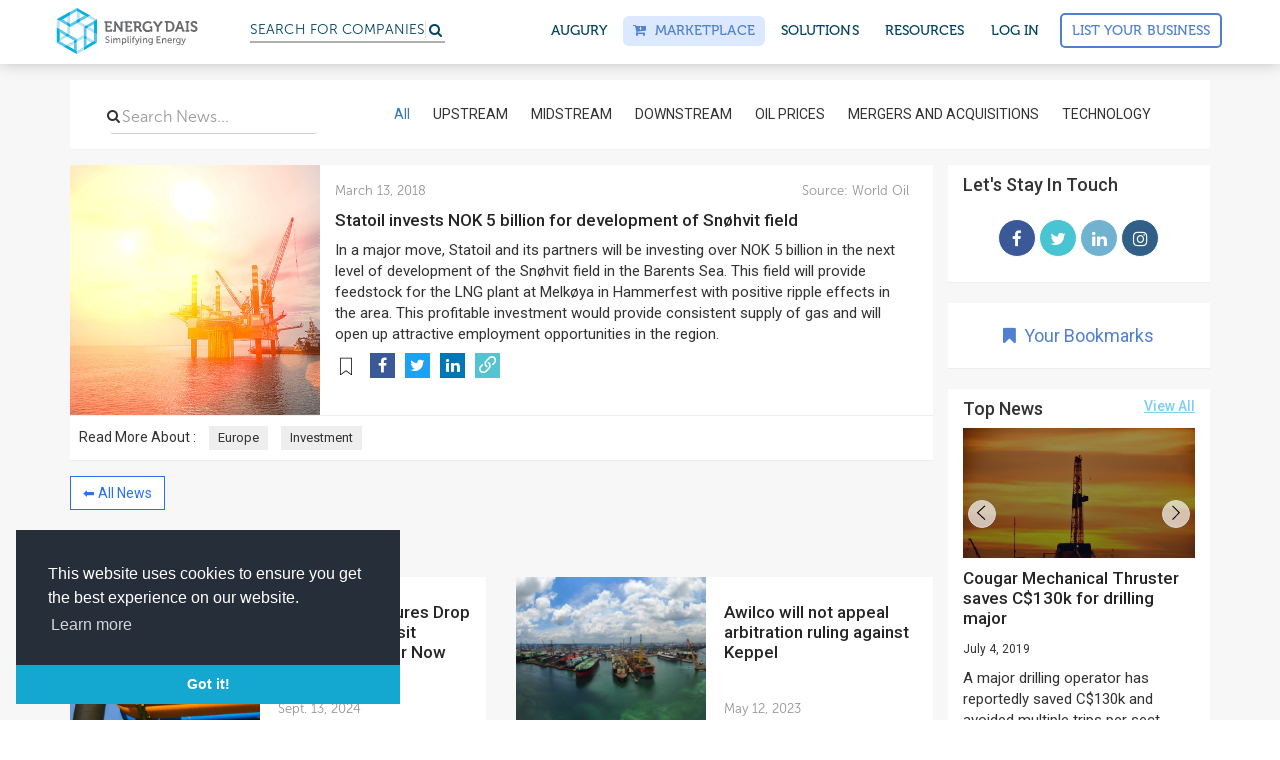

--- FILE ---
content_type: text/html; charset=utf-8
request_url: https://news.energydais.com/statoil-invests-nok-5-billion-for-development-of-snhvit-field/
body_size: 26076
content:
<!DOCTYPE html>
<html lang="en">
<!--<head>-->
<head>

  <meta name=“p:domain_verify” content=“71dc7e053dd8c61548b3c0a304791cfc”/>
  
<!-- Google Tag Manager NEWS -->

<script>(function(w,d,s,l,i){w[l]=w[l]||[];w[l].push({'gtm.start':
													  new Date().getTime(),event:'gtm.js'});var f=d.getElementsByTagName(s)[0],
		j=d.createElement(s),dl=l!='dataLayer'?'&l='+l:'';j.async=true;j.src=
			'https://www.googletagmanager.com/gtm.js?id='+i+dl;f.parentNode.insertBefore(j,f);
							})(window,document,'script','dataLayer','GTM-K2RKGWP');</script>

<!-- End Google Tag Manager -->


  

<title>Statoil invests NOK 5 billion for development of Snøhvit field</title>
<meta name="description" content="In a major move, Statoil and its partners will be investing over NOK 5 billion in the next level of development of the Snøhvit field in the Barents Sea. This field will provide feedstock for the LNG plant at Melkøya in Hammerfest with positive ripple effects in the area. This profitable investment w">


<meta name="keywords" content="Oil And Gas Companies, Online Oil And Gas Directory, UAE Oil Companies, Oil And Gas Database, Oil And Gas Equipment Manufacturers, Oilfield Equipment Suppliers, Oilfield Industrial Suppliers, Oilfield Service Companies, International Companies In Oil And Gas, Crude Oil Companies" />


<!--FACEBOOK-->
<meta property="og:title" content="Statoil invests NOK 5 billion for development of Snøhvit field" >
<meta property="og:site_name" content="Energy Dais">
<meta property="og:url" content="https://news.energydais.com/statoil-invests-nok-5-billion-for-development-of-snhvit-field/">
<meta property="og:description" content="In a major move, Statoil and its partners will be investing over NOK 5 billion in the next level of development of the Snøhvit field in the Barents Sea. This field will provide feedstock for the LNG plant at Melkøya in Hammerfest with positive ripple effects in the area. This profitable investment w" >

<meta property="og:image" content="https://cdn.energydais.com/media/images/news/14_xrJVObN.jpg" >

<meta property="og:type" content="website" >
<meta property="og:locale" content="en_US" >
<!--TWITTER-->
<meta property="twitter:card" content="summary" >
<meta property="twitter:title" content="Statoil invests NOK 5 billion for development of Snøhvit field" >
<meta property="twitter:description" content="In a major move, Statoil and its partners will be investing over NOK 5 billion in the next level of development of the Snøhvit field in the Barents Sea. This field will provide feedstock for the LNG plant at Melkøya in Hammerfest with positive ripple effects in the area. This profitable investment w" >
<meta property="twitter:creator" content="@EnergyDais" >
<meta property="twitter:url" content="https://news.energydais.com/statoil-invests-nok-5-billion-for-development-of-snhvit-field/" >


<link rel="canonical" href="https://news.energydais.com/statoil-invests-nok-5-billion-for-development-of-snhvit-field/">
<link rel="amphtml" href="/statoil-invests-nok-5-billion-for-development-of-snhvit-field/?amp=1">





<meta property="twitter:image" content="https://cdn.energydais.com/media/images/news/14_xrJVObN.jpg" >





    

	<!--FOR SEO PURPOSE-->
	<script type="application/ld+json">
			{
			  "@context": "http://schema.org",
			  "@type": "Organization",
			  "url": "https://www.energydais.com",
			  "logo": "https://cdn.energydais.com/static/project/img/new/logo-w.png",
			  "contactPoint": [{
				"@type": "ContactPoint",
				"telephone": "+911145612788",
				"contactType": "customer service"
			  }]
			}
			</script>


		<script type="application/ld+json">
				{
				  "@context": "http://schema.org",
				  "@type": "WebSite",
				  "url": "https://www.energydais.com/",
				  "potentialAction": {
					"@type": "SearchAction",
					"target": "https://www.energydais.com/search?q={search_term_string}",
					"query-input": "required name=search_term_string"
				  }
				}
				</script>


	<script type="application/ld+json">
		{
		  "@context" : "http://schema.org",
		  "@type" : "Organization",
		  "name" : "Energy Dais - Oil & Gas Directory",
		  "url" : "https://www.energydais.com",
		  "logo": "https://cdn.energydais.com/static/project/img/new/logo-w.png",
		  "sameAs" : [
			"https://www.facebook.com/EnergyDaisonline/",
			"https://www.instagram.com/energydais/",
			"https://twitter.com/EnergyDais",
			"https://www.linkedin.com/company/13460092/"
		  ]
		}
  </script>


<!--FOR SEO PURPOSE-->


        

        <meta charset="utf-8">
        <meta http-equiv="X-UA-Compatible" content="IE=edge">
        <meta name="viewport" content="width=device-width, initial-scale=1,minimal-ui">

        <meta name=“twitter:site” content=“@energydais” /> <!--for overall pages-->

        <link rel="shortcut icon"  type="image/x-icon" href="https://cdn.energydais.com/static/project/img/favicon/favicon.ico">
       <!-- Retina iPad Touch Icon-->
        <link rel="apple-touch-icon" type="image/png" sizes="57x57" href="https://cdn.energydais.com/static/project/img/favicon/apple-icon-57x57.png">
        <link rel="apple-touch-icon" type="image/png" sizes="60x60" href="https://cdn.energydais.com/static/project/img/favicon/apple-icon-60x60.png">
        <link rel="apple-touch-icon" type="image/png" sizes="72x72" href="https://cdn.energydais.com/static/project/img/favicon/apple-icon-72x72.png">
        <link rel="apple-touch-icon" type="image/png" sizes="76x76" href="https://cdn.energydais.com/static/project/img/favicon/apple-icon-76x76.png">
        <link rel="apple-touch-icon" type="image/png" sizes="114x114" href="https://cdn.energydais.com/static/project/img/favicon/apple-icon-114x114.png">
        <link rel="apple-touch-icon" type="image/png" sizes="120x120" href="https://cdn.energydais.com/static/project/img/favicon/apple-icon-120x120.png">
        <link rel="apple-touch-icon" type="image/png" sizes="144x144" href="https://cdn.energydais.com/static/project/img/favicon/apple-icon-144x144.png">
        <link rel="apple-touch-icon" type="image/png" sizes="152x152" href="https://cdn.energydais.com/static/project/img/favicon/apple-icon-152x152.png">
        <link rel="apple-touch-icon" type="image/png" sizes="180x180" href="https://cdn.energydais.com/static/project/img/favicon/apple-icon-180x180.png">
        <link rel="icon" type="image/png" sizes="192x192"  href="https://cdn.energydais.com/static/project/img/favicon/android-icon-192x192.png">
        <link rel="icon" type="image/png" sizes="32x32" href="https://cdn.energydais.com/static/project/img/favicon/favicon-32x32.png">
        <link rel="icon" type="image/png" sizes="96x96" href="https://cdn.energydais.com/static/project/img/favicon/favicon-96x96.png">
        <link rel="icon" type="image/png" sizes="16x16" href="https://cdn.energydais.com/static/project/img/favicon/favicon-16x16.png">
        <link rel="manifest" href="https://cdn.energydais.com/static/project/img/favicon/manifest.json">
        <meta name="msapplication-TileColor" content="#2b72ea">
        <meta name="msapplication-TileImage" content="https://cdn.energydais.com/static/project/img/favicon/ms-icon-144x144.png">
        <meta name="theme-color" content="#2b72ea">
        <link href="//cdnjs.cloudflare.com/ajax/libs/toastr.js/latest/css/toastr.min.css" rel="stylesheet" type = "text/css" />

      
        <!-- Bootstrap Core CSS -->
        <link href="https://cdn.energydais.com/static/project/css/bootstrap.min.css" rel="stylesheet" type = "text/css">
        <!-- OWL carousel Core CSS -->
        <link href="https://cdn.energydais.com/static/project/css/owl.carousel.min.css" rel="stylesheet" type = "text/css">
        <link href="https://cdn.energydais.com/static/project/css/owl.theme.default.min.css" rel="stylesheet" type = "text/css">
		    <link href="https://cdn.energydais.com/static/project/css/lightslider.css" rel="stylesheet" type = "text/css">
        <link href="https://cdn.energydais.com/static/project/css/animate.css" rel="stylesheet" type = "text/css">
     


      <script type="text/javascript" src="https://ajax.googleapis.com/ajax/libs/jquery/1.10.2/jquery.min.js"></script>

      <!--cookie policy script start updated 8-1-20-->

      <!-- https://www.osano.com/cookieconsent/download/ -->

      <link rel="stylesheet" type="text/css" href="https://cdn.jsdelivr.net/npm/cookieconsent@3/build/cookieconsent.min.css" />
      <script src="https://cdn.jsdelivr.net/npm/cookieconsent@3/build/cookieconsent.min.js" data-cfasync="false"></script>
      <script>
      window.addEventListener("load", function(){
      window.cookieconsent.initialise({
        "palette": {
          "popup": {
            "background": "#252e39"
          },
          "button": {
            "background": "#14a7d0"
          }
        },
        "theme": "edgeless",
        "position": "bottom-left",
        "content": {
          "message": "This website uses cookies to ensure you get the best experience on our website.",
          "dismiss": "Got it!",
          "link": "Learn more",
          "href": "https://www.energydais.com/privacy-policy/"
        }
      });
    });

      </script>
<!--cookie policy script end-->

    <!-- Start of Evolution360 script -->
    <script src="https://app.evolution360.com/JavascriptClick/Tracker?cid=1714956" defer></script>
    <!-- End of Evolution360 script -->

    


   
   

    
  <!--extra head scripts will come here-->
    


<!--</head>-->
</head >
<body>

  
<!-- Google Tag Manager NEWS (noscript) -->

<noscript><iframe src="https://www.googletagmanager.com/ns.html?id=GTM-K2RKGWP"
				  height="0" width="0" style="display:none;visibility:hidden"></iframe></noscript>

<!-- End Google Tag Manager (noscript) -->



   <!-- This site is converting visitors into subscribers and customers with OptinMonster - https://optinmonster.com -->
   <script type="text/javascript" src="https://a.optmstr.com/app/js/api.min.js" data-account="52889" data-user="46761" async></script>
   <!-- / https://optinmonster.com -->


    <style>
   .se-pre-con {

        	position: fixed;
        	left: 0px;
        	top: 0px;
        	width: 100%;
        	height: 100%;
        	z-index: 9999;
        	background: url(https://cdn.energydais.com/static/project/img/energyloader.gif) center no-repeat rgba(255, 255, 255, 0.99);
          background-size: 11% auto;
          background-position: 50% 40%;
     }

     /* added to fix labels design on platform on 17/12/19 */
     label{
       color:#323232!important;
     }
    </style>

    <div class="se-pre-con" id="loader">

    </div>


<style>
	.se-pre-con#loader {
		display: none;
	}

	.search-icon-mobile {
		margin-top: 19px;
		display: inline-block;
		margin-left: 65px;
		color: #004361;
	}



	/*    new header main -css */

	#mobile-nav .m-t-0 {
		margin-top: 0;
	}


	.mega-menu-wrap nav.navbar-megamenu {
		border-color: #f5f5f5;
		-webkit-box-shadow: 0px -6px 18px #888;
		box-shadow: 0px -6px 18px #888;
		padding: 6px 0;

	}

	.mega-menu-wrap nav.navbar-megamenu.navbar-default .navbar-nav>li a.ed-button-basic.long-btn,
	.mega-menu-wrap nav.navbar-megamenu.navbar-default .navbar-nav>li a.ed-button-basic.long-btn.is-solid {
		padding: 10px;
		width: 200px;
		text-transform: capitalize;
		font-size: 14px;
		margin-top: 7px;
		margin-left: 0;
	}

	.mega-menu-wrap nav.navbar-megamenu.navbar-default .navbar-nav>li a.ed-button-basic {
		/*color: #5080d1;*/
		padding: 6px 10px;
		margin-top: 7px;
		margin-left: 8px;
	}

	.mega-menu-wrap nav.navbar-megamenu.navbar-default .navbar-nav>li a.ed-button-basic.main-head-btn {
		color: #5080d1;
	}

	.mega-menu-wrap nav.navbar-megamenu.navbar-default .navbar-nav>li a.ed-button-basic.dropdown-button,
	#mobile-nav ul li a.ed-button-basic.dropdown-button {
		color: #fff;
		padding: 6px 10px;
		margin-top: 7px;
		margin-left: 0;
	}

	.mega-menu-wrap nav.navbar-megamenu.navbar-default .navbar-nav>li a.ed-button-basic.dropdown-button:hover,
	#mobile-nav ul li a.ed-button-basic.dropdown-button:hover {
		border-color:  !important;
		background: #1b50a8 !important;
		color: #fff;
	}

	.mega-menu-wrap nav.navbar-megamenu.navbar-default .navbar-nav>li a.ed-button-basic:hover {
		background: #5080d1 !important;
		color: #fff !important;
	}

	.mega-menu-wrap nav.navbar-megamenu.navbar-default .navbar-nav>li a.ed-button-basic:active {
		color: #fff;
	}


	.mega-menu-wrap nav.navbar-megamenu.navbar-default .navbar-nav>li>a {
		font-family: 'museo-500', sans-serif;
		color: #004361;
		font-size: 14px;
		-webkit-transition: all .15s ease;
		-o-transition: all .15s ease;
		transition: all .15s ease;
		text-transform: uppercase;
		letter-spacing: 0.1px;
		text-rendering: optimizeLegibility;
		-webkit-font-smoothing: antialiased;
		-webkit-font-smoothing: auto;
	}

	.mega-menu-wrap nav.navbar-megamenu.navbar-default .navbar-nav>li.header-btn a {
		margin-top: 0;
		border: 1px solid #4f7fd2;
		color: #4f7fd2 !important;
		background: transparent;
		padding: 10px;
		margin-top: 5px;

	}

	.mega-menu-wrap nav.navbar-megamenu.navbar-default .navbar-nav>li.header-btn:hover a {
		color: #fff !important;
	}


	.header-btn a::before {
		content: '';
		position: absolute;
		top: 0;
		left: 0;
		width: 100%;
		height: 100%;
		z-index: -1;
		opacity: 0;
		background-color: #5080d1;
		-webkit-transition: all 0.4s;
		-o-transition: all 0.4s;
		transition: all 0.4s;
		-webkit-transform: scale(0.5, 1);
		-ms-transform: scale(0.5, 1);
		transform: scale(0.5, 1);

	}

	.header-btn a:hover::before {
		opacity: 1;
		-webkit-transform: scale(1, 1);
		border: 1px solid #5080d1;
		-ms-transform: scale(1, 1);
		transform: scale(1, 1);
	}

	.mega-menu-wrap nav.navbar-megamenu.navbar-default .navbar-nav>li>a:hover {
		color: #5080d1;
	}

	.mega-menu-wrap nav.navbar-megamenu.navbar-default .navbar-nav>li>a#marketplace {
		color: #5080d1;
		background: #dce8ff;
	}

	.navbar-right.navbar-nav>li>a {
		padding: 5px 10px;
		margin: 10px 3px;
		border-radius: 6px;
		;
	}

	.mega-menu-wrap .m-b-30 {
		margin-bottom: 30px;
	}

	/* #dropdown-menu-1 .p-20{
		padding-left: 0px;
		margin-left: -15px;
	} */


	.mega-menu-wrap .p-20 {
		padding: 20px 18px;

	}

	.mega-menu-wrap .p-20.sec-col {
		padding-left: 0;
	}

	/*
	.white-box{
	background: #fff;
	height: 200px;
	width: 100px;
	}*/

	.mega-menu-wrap ul.navbar-nav.navbar-right {
		position: relative;

	}

	.mega-menu-wrap ul.navbar-nav ul.dropdown-menu {
		top: 121%;
		padding: 0;
		border: 0;
		background-color: #fff;
		display: block;
		visibility: hidden;

		opacity: 0;

		-webkit-transform: translateY(40px);

		-ms-transform: translateY(40px);

		transform: translateY(40px);
		-webkit-transition: all 0.12s ease .05s;
		-o-transition: all 0.12s ease .05s;
		transition: all 0.12s ease .05s;

		border-radius: 5px;

		-webkit-box-shadow: 0 2px 10px 0 rgba(0, 0, 0, 0.3);

		box-shadow: 0 2px 10px 0 rgba(0, 0, 0, 0.3);
		;

	}



	.mega-menu-wrap ul.navbar-nav ul.dropdown-menu#dropdown-menu-1 {
		/*        width: 812px;*/
		width: 840px;
		/*right: -18px;*/
		right: -356px;
	}

	.mega-menu-wrap ul.navbar-nav ul.dropdown-menu#dropdown-menu-2 {
		width: 380px;

	}


	.mega-menu-wrap ul.navbar-nav ul.dropdown-menu#dropdown-menu-3 {
		width: 300px;
	}

	.mega-menu-wrap ul.navbar-nav ul.dropdown-menu#dropdown-menu-4 {
		width: 330px;
	}


	#oppor-li:hover ul.dropdown-menu#dropdown-menu-1 {

		/*transform: translate(-1%, 0);*/
		visibility: visible;
		opacity: 1;


		-webkit-transform: translateY(0);


		-ms-transform: translateY(0);


		transform: translateY(0);


	}

	.mega-menu-wrap ul.navbar-nav ul.dropdown-menu#dropdown-menu-1 .row.custom-padd {
		padding: 8px 0px 18px 0px;
	}


	.mega-menu-wrap ul.navbar-nav ul.dropdown-menu#dropdown-menu-1 h4.mb-custom-30 {
		margin-bottom: 30px;
	}

	#about-li:hover ul.dropdown-menu#dropdown-menu-2 {

		/* transform: translate(-1%, 0);*/
		opacity: 1;
		visibility: visible;
		-webkit-transform: translateY(0);
		-ms-transform: translateY(0);
		transform: translateY(0);

	}

	#resource-li:hover ul.dropdown-menu#dropdown-menu-3,
	#marketplace-li:hover ul.dropdown-menu#dropdown-menu-4 {

		/*transform: translate(-1%, 0);*/
		opacity: 1;
		visibility: visible;
		-webkit-transform: translateY(0);
		-ms-transform: translateY(0);
		transform: translateY(0);
	}


	.mega-menu-wrap ul.navbar-nav ul.dropdown-menu label {
		/*        color: #c1c4c9;*/
		color: #a6adb8;
		margin-bottom: 0px;
		font-size: 15px;
	}

	.mega-menu-wrap ul.navbar-nav ul.dropdown-menu li {
		display: block;
		margin-bottom: 15px;
	}

	.mega-menu-wrap ul.navbar-nav ul.dropdown-menu h4 {
		font-size: 17px;
		color: #5f6977;
		margin-top: 10px;
		margin-bottom: 10px;
		font-family: 'museo-sans500', sans-serif;
	}

	#marketplace-li .mega-menu-wrap ul.navbar-nav ul.dropdown-menu h4 {
		margin-top: 15px;
		margin-bottom: 15px;
	}

	.mega-menu-wrap ul.navbar-nav ul.dropdown-menu a .fa-caret-right {
		-webkit-transform: translateX(2px);
		-ms-transform: translateX(2px);
		transform: translateX(2px);
		-webkit-transition: all .15s ease;
		-o-transition: all .15s ease;
		transition: all .15s ease;
		color: #c9d2d8;
		position: relative;
		top: 2px;
	}

	.mega-menu-wrap ul.navbar-nav ul.dropdown-menu a:hover h4 {
		color: #5080d1;
	}

	.mega-menu-wrap ul.navbar-nav ul.dropdown-menu a:hover .fa-caret-right {
		-webkit-transform: translateX(10px);
		-ms-transform: translateX(10px);
		transform: translateX(10px);
	}

	.mega-menu-wrap ul.navbar-nav ul.dropdown-menu a:hover .fa-caret-right::before {

		content: "\f178";
	}

	.mega-menu-wrap ul.navbar-nav ul.dropdown-menu p {
		color: #83888d;
		font-family: "museo-sans500", sans-serif;
		margin: 0;
		font-size: 14.5px;
		line-height: 1.42857143;
	}


	.mega-menu-wrap ul.navbar-nav ul.dropdown-menu img {
		background: #f4fbfd;
		border-radius: 50%;
		padding: 5px;
		position: relative;
		top: 6px;
		height: 60px;
		width: 60px;
	}




	.headerNav-dropdownArrow {
		overflow: hidden;
		position: relative;
		/* display: block; */
		width: 28px;
		height: 14px;
		top: 16px;
		left: 50%;
		-webkit-transform: translateX(-50%);
		-ms-transform: translateX(-50%);
		transform: translateX(-50%);
	}

	#about-li ul.dropdown-menu#dropdown-menu-2 .headerNav-dropdownArrow {
		left: 84%;
	}

	#resource-li ul.dropdown-menu#dropdown-menu-3 .headerNav-dropdownArrow,
	#marketplace-li ul.dropdown-menu#dropdown-menu-4 .headerNav-dropdownArrow {
		left: 77.8%;
	}

	ul.dropdown-menu#dropdown-menu-2 .special-row {
		background: rgba(86, 133, 203, 0.10);
		padding: 10px 0px 18px 0px;
		;
	}


	.special-row .p-r-0 {
		padding-right: 0px;
	}

	.special-row .p-l-0 {
		padding-left: 0px;
	}

	.m-b-0 {
		margin-bottom: 0px !important
	}

	ul.dropdown-menu#dropdown-menu-2 .p-20 {
		padding-bottom: 0px;
	}

	ul.dropdown-menu#dropdown-menu-2 .special-row {
		padding-left: 5px;
	}

	ul.dropdown-menu#dropdown-menu-3 li,
	ul.dropdown-menu#dropdown-menu-4 li {
		margin-bottom: 0px;
	}

	ul.dropdown-menu#dropdown-menu-3 label,
	ul.dropdown-menu#dropdown-menu-4 label {
		margin-bottom: 8px;
	}

	.headerNav-dropdownArrow::after {
		position: absolute;
		display: block;
		width: 20px;
		height: 20px;
		top: -24px;
		background-color: #fff;
		border-radius: 3px 0 0 0;
		-webkit-box-shadow: -2px -2px 3px -2px rgba(0, 0, 0, 0.3);
		box-shadow: -2px -2px 3px -2px rgba(0, 0, 0, 0.3);
		-ms-transform: rotate(45deg);
		-webkit-transform: rotate(45deg);
		transform: rotate(45deg);
		content: '';
	}



	.mega-menu-wrap ul.navbar-nav li.search-bar-li-text {
		width: 15em;

	}



	.mega-menu-wrap ul.navbar-nav li.search-bar-li-text a {
		padding-right: 0;
		padding-top: 6px;
	}

	.mega-menu-wrap ul.navbar-nav li.search-bar-li-icon a {
		padding-left: 0px;
		margin-left: -16px;
	}

	.mega-menu-wrap ul.navbar-nav .search-bar-li-text #custom-search {
		float: none;
		margin: 0;
	}


	.border-right-header {
		border-right: 1px solid #f2f2f2;
	}




	/*    ///////////////////////////for Mobile*/


	/*    ///////////////////////////for Mobile*/


	.menu-button {
		color: #4e4e4e;
		cursor: pointer;
		font-size: 30px;

		display: -webkit-box;

		display: -ms-flexbox;

		display: flex;
		-webkit-box-align: center;
		-ms-flex-align: center;
		align-items: center;
		-webkit-box-pack: center;
		-ms-flex-pack: center;
		justify-content: center;
		padding: 14px 12px;
		position: fixed;
		right: 0;
	}

	.open-menu {
		display: inline-block;
		color: #333;
		cursor: pointer;
		font-size: 14px;
		padding: 10px;
		position: absolute;
		width: 100%;
		height: 33px;
		right: 0;
		top: 5px;


		-webkit-transition: -webkit-transform .1806s cubic-bezier(0.04, 0.04, 0.12, 0.96);
		transition: -webkit-transform .1806s cubic-bezier(0.04, 0.04, 0.12, 0.96);
		-o-transition: transform .1806s cubic-bezier(0.04, 0.04, 0.12, 0.96);
		transition: transform .1806s cubic-bezier(0.04, 0.04, 0.12, 0.96);
		transition: transform .1806s cubic-bezier(0.04, 0.04, 0.12, 0.96), -webkit-transform .1806s cubic-bezier(0.04, 0.04, 0.12, 0.96);

	}

	.open-menu.fa::before {
		position: absolute;
		right: 0;
	}

	.open-menu.rotate {
		/*   transform:rotate(135deg); */
		font-size: 15px;
		padding: 20px;
		padding-top: 20px;
		height: 45px;
		position: fixed;
		width: 85%;
		border-bottom: 2px solid #ececeb;
		z-index: 99;
		top: 60px;
		background: #fff;
		/* right: 0; */
		left: 0;
		margin: 0 auto;

	}

	.open-menu.rotate::after {
		font-family: 'museo-sans500', sans-serif;
		content: 'BACK';

		padding: 0 10px;
	}

	.open-menu.rotate::before {
		content: '\f053';
		float: left;
		position: absolute;
		left: 3px;

	}


	/* Generated Overflow Element */

	.overflow {
		margin-top: 57px;
		overflow-x: hidden;
		overflow-y: hidden;
	}




	/* Menu Styles */

	#mobile-nav {
		background-color: #fff;
		margin-bottom: 0px;
		border-color: #f5f5f5;
		-webkit-box-shadow: 0px -6px 18px #888;
		box-shadow: 0px -6px 18px #888;
		position: fixed;
		top: 0;
		width: 100%;
		z-index: 999;
		padding: 0 12px;
	}


	#mobile-nav label {
		margin: 20px 0 5px;
		text-transform: uppercase;
		color: #c1c4c9;
	}

	#mobile-nav ul {
		background-color: rgba(0, 0, 0, .1);
		display: none;
		margin: 0 1px;
		padding: 0;
		position: relative;
		height: 92vh;
		overflow: scroll;
		padding: 20px 10px 8px;
		border-top: 1px solid #cacaca;
	}

	#mobile-nav ul:first-child {
		background-color: transparent;
	}

	#mobile-nav ul li {
		border-top: 1px solid rgba(255, 255, 255, .075);
		list-style: none;
		margin-bottom: 0;
		position: relative;


		-webkit-transition: opacity .3091s cubic-bezier(0.32, 0.08, 0.24, 1) .03s, -webkit-transform .3455s cubic-bezier(0.32, 0.08, 0.24, 1) .02s;
		transition: opacity .3091s cubic-bezier(0.32, 0.08, 0.24, 1) .03s, -webkit-transform .3455s cubic-bezier(0.32, 0.08, 0.24, 1) .02s;
		-o-transition: opacity .3091s cubic-bezier(0.32, 0.08, 0.24, 1) .03s, transform .3455s cubic-bezier(0.32, 0.08, 0.24, 1) .02s;
		transition: opacity .3091s cubic-bezier(0.32, 0.08, 0.24, 1) .03s, transform .3455s cubic-bezier(0.32, 0.08, 0.24, 1) .02s;
		transition: opacity .3091s cubic-bezier(0.32, 0.08, 0.24, 1) .03s, transform .3455s cubic-bezier(0.32, 0.08, 0.24, 1) .02s, -webkit-transform .3455s cubic-bezier(0.32, 0.08, 0.24, 1) .02s;
	}

	#mobile-nav ul li.parent {
		display: list-item;
	}

	#mobile-nav ul li a {
		color: #333;
		display: inline-block;

		padding: 12px 0;
		text-decoration: none;
		width: 100%;
		font-size: 16px;
		line-height: 1.23543;
		font-weight: 400;
		letter-spacing: -.022em;
		border-bottom: 1px solid #cacaca;

	}

	#mobile-nav ul li a.ed-button-basic.is-solid {
		color: #fff;
		;
	}

	#mobile-nav ul li a.ed-button-basic {
		border-bottom: 1.5px solid #5080d1;
		color: #5080d1;
		margin-top: 10px;
		text-transform: capitalize;
	}

	#mobile-nav ul ul.child-ul {
		margin: 0;
		position: fixed;
		background: #fff;
		padding-top: 55px;
		padding: 20px 30px 8px;
		padding-top: 60px;
		top: 58px;
		left: 0;
		opacity: 1;
		z-index: 9;
	}

	.navbar-brand img {
		width: auto;
	}

	#mobile-nav ul ul.child-ul li {
		border-top: none;

	}


	@media screen and (max-width:1400px) {
		.mega-menu-wrap ul.navbar-nav ul.dropdown-menu#dropdown-menu-1 {
			width: 728px;
			right: -300px;
		}


	}


	@media screen and (max-width:1024px) {
		.mega-menu-wrap ul.navbar-nav li.search-bar-li-text {
			display: none;
		}

		.mega-menu-wrap nav.navbar-megamenu.navbar-default .navbar-nav>li>a {
			padding: 5px 3px;
		}

		.mega-menu-wrap ul.navbar-nav li.search-bar-li-icon a {
			margin-left: 0;
		}


		.mega-menu-wrap ul.navbar-nav ul.dropdown-menu#dropdown-menu-1 {
			width: 342px;
			right: -32px;
		}

		.mega-menu-wrap ul.navbar-nav ul.dropdown-menu#dropdown-menu-1 .row.custom-padd {
			padding: 8px 0 0 35px;
		}

		#oppor-li ul.dropdown-menu#dropdown-menu-1 .headerNav-dropdownArrow {
			left: 76%;
		}
	}

	/*   For small mobiles*/

	@media screen and (max-width:325px) {

		.search-icon-mobile {
			margin-left: 40px;

		}

		#mobile-nav ul li a {
			padding: 10px 0;
			font-size: 12px;
		}

	}

	@media screen and (min-width: 380px) and (max-width: 569px) {
		.search-icon-mobile {
			margin-left: 100px;

		}
	}

	@media screen and (min-width: 570px) and (max-width: 760px) {
		.search-icon-mobile {
			position: relative;
			left: 80%;
		}


	}
</style>


<div class="mega-menu-wrap">


	<!--    Desktop menu-->


	<nav class="navbar navbar-megamenu navbar-default navbar-fixed-top navbar-on-home hidden-xs" role="navigation">
		<div class="container">
			<div class="navbar-header">
				<button type="button" class="navbar-toggle" data-toggle="collapse"
					data-target="#bs-example-navbar-collapse-1">
					<span class="sr-only">Toggle navigation</span>
					<span class="icon-bar"></span>
					<span class="icon-bar"></span>
					<span class="icon-bar"></span>
				</button>


				<a class="navbar-brand" href="https://www.energydais.com"><img src="https://cdn.energydais.com/static/project/img/new/ED.svg"
						alt="Energy Dais Logo" height="50" width="100%"></a>
			</div>

			<!-- Collect the nav links, forms, and other content for toggling -->


			<div class="collapse navbar-collapse" id="bs-example-navbar-collapse-1">




				<!--/////////////////////////////////////////////////////////////////////////////////////////////////////////////////////
left menu items
////////////////////////////////////////////////////////////////////////////////////////////////////////////////////////-->


				<ul class="nav navbar-nav">

					<li class="hidden-sm">&nbsp;&nbsp;&nbsp;&nbsp;&nbsp;</li>

					<li class="search-bar-li-text">

						<a href="https://www.energydais.com/search/">
							<div id="custom-search">
								<h6 class="searchplaceholder">Search for
									<span class="txt-rotate" data-period="2000"
										data-rotate='[ "Companies", "Products", "Services"]'></span>
								</h6>



							</div>
						</a>

					</li>

					<li class="search-bar-li-icon"><a href="https://www.energydais.com/search/"> <i class="fa fa-search"
								aria-hidden="true"></i></a></li>

				</ul>






				<!--/////////////////////////////////////////////////////////////////////////////////////////////////////////////////////
Right menu items
////////////////////////////////////////////////////////////////////////////////////////////////////////////////////////-->

				<ul class="nav navbar-nav navbar-right">

					<li><a href="https://www.energydais.com/augury2022">Augury</a></li>

					<!-- marketplace -->
					<li class="dropdown" id="marketplace-li">
						<a href="https://www.energydais.com/oil-field-equipment-marketplace/" id="marketplace"><i
								class="fa fa-cart-plus"></i> &nbsp;Marketplace</a>

						<!-- <a  href="#" class="dropdown-toggle" id="marketplace" data-toggle="dropdown"><i class="fa fa-cart-plus"></i> &nbsp;Marketplace</a> -->
						<!-- <ul class="dropdown-menu" id="dropdown-menu-4">
							<span class="headerNav-dropdownArrow"></span>
							<div class="row">
								<div class="col-sm-12">
									<div class="p-20">

										<li>
											<div class="row">
												<div class="col-xs-12 col-sm-12 col-md-12 col-lg-12">
													<a href="https://www.energydais.com/online-marketplace-for-oil-and-gas/" target="_blank"><h4>About Energy Dais Marketplace
														<span class="icon"><i class="fa fa-caret-right" aria-hidden="true"></i></span>
														</h4></a>
												</div>
											</div>
										</li>

										<li>
											<div class="row">
												<div class="col-xs-12 col-sm-12 col-md-12 col-lg-12">
													<a href="https://www.energydais.com/sell-with-energydais/" target="_blank"><h4>Sell with Energy Dais
														<span class="icon"><i class="fa fa-caret-right" aria-hidden="true"></i></span>
														</h4></a>
												</div>
											</div>
										</li>

										<li>
											<div class="row">
												<div class="col-xs-12 col-sm-12 col-md-12 col-lg-12">
													<a href="https://www.energydais.com/buy-oil-and-gas-equipment-online/" target="_blank"><h4>Buy with Energy Dais
														<span class="icon"><i class="fa fa-caret-right" aria-hidden="true"></i></span>
														</h4></a>
												</div>
											</div>
										</li>

										<li>
											<div class="row">
												<div class="col-xs-12 col-sm-12 col-md-12 col-lg-12">
													<a href="https://www.energydais.com/share-your-rfq/" target="_blank"><h4>Share your RFQs
														<span class="icon"><i class="fa fa-caret-right" aria-hidden="true"></i></span>
														</h4></a>
												</div>
											</div>
										</li>

									</div>
								</div>
							</div>
						</ul> -->
					</li>
					<!-- marketplace end -->

					<li class="dropdown" id="oppor-li">
						<a href="#" class="dropdown-toggle" id="oppo" data-toggle="dropdown">SOLUTIONS</a>

						<ul class="dropdown-menu" id="dropdown-menu-1">

							<span class="headerNav-dropdownArrow"></span>

							<div class="row  custom-padd">

								<div class="col-lg-7 col-md-12 col-sm-12">

									<div class="border-right-header p-20">


										<li>
											<div class="row">
												<div class="col-xs-3 col-sm-3 col-md-3 col-lg-3 hidden-sm">
													&nbsp;
												</div>

												<div class="col-xs-9 col-sm-9 col-md-9 col-lg-9">
													<label>FOR COMPANIES</label>
												</div>

											</div>

										</li>

										<li>


											<div class="row">
												<div class="col-xs-3 col-sm-3 col-md-3 col-lg-3 text-right hidden-sm">



													<img src="https://cdn.energydais.com/static/project/img/icons/header/directory-grad.svg"
														alt="companydirectory icons energydais" width="50" height="50">


												</div>

												<div class="col-xs-9 col-sm-9 col-md-9 col-lg-9">


													<a
														href="https://www.energydais.com/directory-of-oil-and-gas-products-and-services/">
														<h4>Company Directory</h4>

														<p>Simplifying search for the right products and services
															<span class="icon"><i class="fa fa-caret-right"
																	aria-hidden="true"></i></span>
														</p>

													</a>


												</div>
											</div>



										</li>

										<li>

											<div class="row">
												<div class="col-xs-3 col-sm-3 col-md-3 col-lg-3 text-right hidden-sm">



													<img src="https://cdn.energydais.com/static/project/img/icons/header/business-opp-grad.svg"
														alt="business opprotunity" width="50" height="50">


												</div>

												<div class="col-xs-9 col-sm-9 col-md-9 col-lg-9">


													<a
														href="https://www.energydais.com/global-oil-and-gas-business-opportunities/">



														<h4>Live Business Opportunities</h4>




														<p>Respond to the industry requirements from all over the world

															<span class="icon"><i class="fa fa-caret-right"
																	aria-hidden="true"></i></span>
														</p>
													</a>


												</div>
											</div>

										</li>


										<li>
											<div class="row">
												<div class="col-xs-3 col-sm-3 col-md-3 col-lg-3 text-right hidden-sm">
													<img src="https://cdn.energydais.com/static/project/img/icons/header/recruitment-grad.svg"
														alt="recruitment-serivce" width="50" height="50">
												</div>

												<div class="col-xs-9 col-sm-9 col-md-9 col-lg-9">
													<a href="https://www.energydais.com/recruitment-solutions/">
														<h4>HR Solutions</h4>
														<p>Simplifying your search for the right candidate
															<span class="icon"><i class="fa fa-caret-right"
																	aria-hidden="true"></i></span>
														</p>
													</a>
												</div>
											</div>
										</li>

										<li>
											<div class="row">
												<div class="col-xs-3 col-sm-3 col-md-3 col-lg-3 text-right hidden-sm">
													<img src="https://cdn.energydais.com/static/project/img/icons/header/why-join-ed.svg"
														alt="why-join" width="50" height="50">
												</div>

												<div class="col-xs-9 col-sm-9 col-md-9 col-lg-9">
													<a href="https://www.energydais.com/why-join/">
														<h4>Why Join</h4>
														<p>Learn why registering with us is the right step
															<span class="icon"><i class="fa fa-caret-right"
																	aria-hidden="true"></i></span>
														</p>
													</a>
												</div>
											</div>
										</li>

										<li style="margin-top: 22px;">
											<div class="row">
												<div class="col-xs-3 col-sm-3 col-md-3 col-lg-3 text-right hidden-sm">
													<img src="https://cdn.energydais.com/static/project/img/icons/header/digital_marketing.svg"
														alt="why-join" width="50" height="50" style="padding: 12px;">
												</div>
												<div class="col-xs-9 col-sm-9 col-md-9 col-lg-9">
													<a
														href="https://www.energydais.com/digital-marketing-services-for-energy-companies/">
														<h4>Digital Marketing</h4>
														<p>Expand the reach of your business with our marketing
															solutions
															<span class="icon"><i class="fa fa-caret-right"
																	aria-hidden="true"></i></span>
														</p>
													</a>
												</div>
											</div>
										</li>

										<!-- <li>
											<div class="row">
												<div class="col-xs-3 col-sm-3 col-md-3 col-lg-3 hidden-sm">
													&nbsp;
												</div>

												<div class="col-xs-12 col-sm-9 col-md-9 col-lg-9">
													<a href="https://www.energydais.com/share-your-rfq/" class="dropdown-button ed-button-basic is-solid long-btn" target="_blank">Connect with suppliers</a>
													<a href="https://www.energydais.com/sell-with-energydais/" class="ed-button-basic long-btn" target="_blank">Sell with Energy Dais</a>
												</div>
											</div>
										</li> -->
									</div>
								</div>

								<div class="col-lg-5 col-md-12 col-sm-12">

									<div class="p-20 sec-col">

										<li>
											<div class="row">

												<div class="col-xs-12 col-sm-12 col-md-12 col-lg-12">
													<label>FOR JOB SEEKERS</label>
												</div>

											</div>

										</li>

										<li>

											<div class="row">

												<div class="col-xs-12 col-sm-12 col-md-12 col-lg-12">



													<a href="https://user.energydais.com">
														<h4 class="m-b-30 mb-custom-30">Job Seeker Portal
															<span class="icon"><i class="fa fa-caret-right"
																	aria-hidden="true"></i>
															</span>

														</h4>

													</a>



												</div>
											</div>


										</li>

										<li>

											<div class="row">


												<div class="col-xs-12 col-sm-12 col-md-12 col-lg-12">


													<a href="https://jobs.energydais.com/">
														<h4 class="m-b-30 mb-custom-30">Current Job Openings

															<span class="icon"><i class="fa fa-caret-right"
																	aria-hidden="true"></i></span>
														</h4>
													</a>



												</div>
											</div>



										</li>


										<li>

											<div class="row">


												<div class="col-xs-12 col-sm-12 col-md-12 col-lg-12">


													<a href="https://user.energydais.com/free-resume-builder/">
														<h4 class="m-b-30 mb-custom-30">Resume Builder

															<span class="icon"><i class="fa fa-caret-right"
																	aria-hidden="true"></i></span>
														</h4>
													</a>
												</div>
											</div>


										</li>

										<li>

											<div class="row">


												<div class="col-xs-12 col-sm-12 col-md-12 col-lg-12">


													<a href="https://user.energydais.com/search/oil-and-gas-courses/">
														<h4 class="m-b-30 mb-custom-30">Oil &amp; Gas Courses

															<span class="icon"><i class="fa fa-caret-right"
																	aria-hidden="true"></i></span>
														</h4>
													</a>
												</div>
											</div>


										</li>

										<li>

											<div class="row">


												<div class="col-xs-12 col-sm-12 col-md-12 col-lg-12">


													<a
														href="https://insights.energydais.com/category/learning-resources/career-help/">
														<h4 class="m-b-30 mb-custom-30">Career Help &amp; Insights

															<span class="icon"><i class="fa fa-caret-right"
																	aria-hidden="true"></i></span>
														</h4>
													</a>
												</div>
											</div>


										</li>
									</div>
								</div>

							</div>



						</ul>
					</li>

					<li class="dropdown hidden" id="about-li">
						<a href="#" class="dropdown-toggle" id="about" data-toggle="dropdown">About Us</a>
						<ul class="dropdown-menu" id="dropdown-menu-2">



							<span class="headerNav-dropdownArrow"></span>

							<div class="row">

								<div class="col-md-12">

									<div class="p-20">



										<li>
											<div class="row">

												<div class="col-xs-12 col-sm-12 col-md-12 col-lg-12">


													<a href="https://www.energydais.com/about-us">
														<h4>Who We Are</h4>


														<p>Learn about Energy Dais
															<span class="icon"><i class="fa fa-caret-right"
																	aria-hidden="true"></i></span>

														</p>
													</a>


												</div>
											</div>


										</li>



										<li>
											<div class="row">

												<div class="col-xs-12 col-sm-12 col-md-12 col-lg-12">


													<a href="https://www.energydais.com/careers/">
														<h4>Careers</h4>



														<p>Work with us to simplify energy

															<span class="icon"><i class="fa fa-caret-right"
																	aria-hidden="true"></i></span>

														</p>
													</a>


												</div>
											</div>

										</li>


										<!-- <li>
											<div class="row">
												<div class="col-xs-12 col-sm-12 col-md-12 col-lg-12">
													<a href="https://help.energydais.com/"><h4>Support</h4>
														<p>Let us assist you
															<span class="icon"><i class="fa fa-caret-right" aria-hidden="true"></i></span>
														</p>
													</a>
												</div>
											</div>
										</li> -->

										<li>


											<div class="row">

												<div class="col-xs-12 col-sm-12 col-md-12 col-lg-12">


													<a href="https://www.energydais.com/contact-us/">
														<h4>Contact Us</h4>

														<p>Reach out to us for any queries

															<span class="icon"><i class="fa fa-caret-right"
																	aria-hidden="true"></i></span>
														</p>
													</a>


												</div>
											</div>


										</li>

										<li>


											<div class="row">

												<div class="col-xs-12 col-sm-12 col-md-12 col-lg-12">


													<a href="https://www.energydais.com/our-clients">
														<h4>Our Clients And Partners</h4>

														<p>Meet some of our exclusive members
															<span class="icon"><i class="fa fa-caret-right"
																	aria-hidden="true"></i></span>

														</p>
													</a>


												</div>
											</div>


										</li>



										<li class="m-b-0">

											<div class="row special-row">

												<div class="col-md-3 p-r-0">

													<img src="https://cdn.energydais.com/static/project/img/icons/header/customized-solutions.svg"
														alt="Energy Dais Logo" width="50" height="50">

												</div>

												<div class="col-xs-9 col-sm-9 col-md-9 col-lg-9 p-l-0">


													<a href="https://www.energydais.com/pricing/#customized-service"
														class="customized">
														<h4>Customized Services</h4>

														<p>Additional services customized for your needs
															<span class="icon"><i class="fa fa-caret-right"
																	aria-hidden="true"></i></span>

														</p>
													</a>


												</div>
											</div>



										</li>

									</div>

								</div>
							</div>



						</ul>

					</li>

					<li class="dropdown" id="resource-li">
						<a href="#" class="dropdown-toggle" id="resources" data-toggle="dropdown">Resources</a>

						<ul class="dropdown-menu" id="dropdown-menu-3">

							<span class="headerNav-dropdownArrow"></span>

							<div class="row">

								<div class="col-sm-12">

									<div class="p-20">

										<li>

											<div class="row">
												<div class="col-xs-12 col-sm-12 col-md-12 col-lg-12">


													<a href="https://news.energydais.com/">
														<h4>News Stories

															<span class="icon"><i class="fa fa-caret-right"
																	aria-hidden="true"></i></span>
														</h4>

													</a>



												</div>

												<!-- <div class="col-xs-12 col-sm-12 col-md-12 col-lg-12">
													<a href="https://insights.energydais.com/oil-and-gas-industry-reports/"><h4>Analytical Reports
														<span class="icon"><i class="fa fa-caret-right" aria-hidden="true"></i></span>
														</h4>
													</a>
												</div> -->

											</div>

										</li>

										<li>

											<hr>

											<div class="row">

												<div class="col-xs-12 col-sm-12 col-md-12 col-lg-12">
													<label>HOW TO</label>
												</div>

											</div>

										</li>

										<li>


											<div class="row">

												<div class="col-xs-12 col-sm-12 col-md-12 col-lg-12">


													<a
														href="https://insights.energydais.com/category/all-about-companies/howto/tenders/">
														<h4>Become a Supplier

															<span class="icon"><i class="fa fa-caret-right"
																	aria-hidden="true"></i></span>
														</h4>

													</a>



												</div>
											</div>



										</li>

										<li>
											<div class="row">
												<div class="col-xs-12 col-sm-12 col-md-12 col-lg-12">
													<a href="https://user.energydais.com/start-coaching-energy-industry/">
														<h4>Become a Career Coach
															<span class="icon"><i class="fa fa-caret-right"
																	aria-hidden="true"></i></span>
														</h4>
													</a>
												</div>
											</div>
										</li>




										<li>

											<div class="row">


												<div class="col-xs-12 col-sm-12 col-md-12 col-lg-12">


													<a
														href="https://insights.energydais.com/category/all-about-companies/howto/jobs/">



														<h4>Apply for Jobs<span class="icon"><i
																	class="fa fa-caret-right"
																	aria-hidden="true"></i></span></h4>
													</a>


												</div>
											</div>

										</li>


										<br>

										<li>
											<div class="row">


												<div class="col-xs-12 col-sm-12 col-md-12 col-lg-12">
													<label>ARTICLES</label>
												</div>

											</div>

										</li>

										<li>

											<div class="row">


												<div class="col-xs-12 col-sm-12 col-md-12 col-lg-12">


													<a href="https://insights.energydais.com/">
														<h4>Featured Articles

															<span class="icon"><i class="fa fa-caret-right"
																	aria-hidden="true"></i></span>
														</h4>
													</a>



												</div>
											</div>


										</li>

										<li>

											<div class="row">


												<div class="col-xs-12 col-sm-12 col-md-12 col-lg-12">


													<a href="
															 https://insights.energydais.com/category/blogposts/new-development/
															 ">
														<h4>Key Developments
															<span class="icon"><i class="fa fa-caret-right"
																	aria-hidden="true"></i></span>

														</h4>
													</a>



												</div>
											</div>



										</li>

										<li>

											<div class="row">

												<div class="col-xs-12 col-sm-12 col-md-12 col-lg-12">


													<a
														href="https://insights.energydais.com/category/all-about-companies/csr/">
														<h4>CSR in Oil &amp; Gas
															<span class="icon"><i class="fa fa-caret-right"
																	aria-hidden="true"></i></span>

														</h4>
													</a>
												</div>
											</div>


										</li>

										<li>

											<div class="row">

												<div class="col-xs-12 col-sm-12 col-md-12 col-lg-12">


													<a
														href="https://insights.energydais.com/category/all-about-companies/work-culture/">
														<h4>Work Culture

															<span class="icon"><i class="fa fa-caret-right"
																	aria-hidden="true"></i></span>

														</h4>
													</a>
												</div>
											</div>


										</li>


										<li>

											<div class="row">


												<div class="col-xs-12 col-sm-12 col-md-12 col-lg-12">


													<a
														href="https://insights.energydais.com/category/learning-resources/career-help/">
														<h4>Career help &amp; insights
															<span class="icon"><i class="fa fa-caret-right"
																	aria-hidden="true"></i></span>

														</h4>
													</a>
												</div>
											</div>


										</li>




									</div>
								</div>


							</div>



						</ul>

					</li>

					<!-- <li><a href="https://www.energydais.com/pricing/">Pricing</a></li> -->





					

					<!--     <li class="header-btn"><a href="https://www.energydais.com/account-selector">Register</a></li>

<li><a href="https://www.energydais.com/login/">Log in</a></li>-->


					<!-- <li><a href="https://www.energydais.com/account-selector">Register</a></li> -->

					<li><a href="https://www.energydais.com/login/">Log in</a></li>

					<li class=" list_y_business_li"><a class="ed-button-basic main-head-btn"
							href="https://www.energydais.com/registration-step1/">List Your Business</a></li>

					

					<!--  ////////////////////////////   caret -absulute to list items   /////////////////////-->

					<!--  <div class="headerNav-dropdownArrow"></div>-->
					<!--
<div class="white-box">
</div>-->

					<!--  ////////////////////////////   END caret -absulute to list items   /////////////////////-->



				</ul>







			</div>


			<!-- /.navbar-collapse -->
		</div>
		<!-- /.container-fluid -->
	</nav>



	<!--    mobile menu-->

	<!--    mobile menu-->

	<div id="mobile-nav" class="navbar visible-xs">

		<div class="navbar-brand logo">
			<a class="navbar-brand" href="https://www.energydais.com/"><img src="https://cdn.energydais.com/static/project/img/new/ED.svg"
					alt="Energy Dais Logo" height="56"></a>

			<a class="search-icon-mobile" href="https://www.energydais.com/search"><i
					class="fa  fa-lg fa-search pull-right " aria-hidden="true"></i></a>
		</div>
		<div class="menu-button"><span class="fa fa-reorder"></span></div>


		<ul>

			<li><a href="https://www.energydais.com/augury2022">Augury</a></li>


			<li><a href="https://www.energydais.com/oil-field-equipment-marketplace/">Marketplace</a></li>

			<!--
			<li class="parent">
				<a href="https://www.energydais.com/oil-field-equipment-marketplace/">Marketplace</a>
				<ul class="child-ul">

					<li><a href="https://www.energydais.com/online-marketplace-for-oil-and-gas/" target="_blank">About Energy Dais Marketplace</a></li>

					<li><a href="https://www.energydais.com/sell-with-energydais/" target="_blank">Sell with Energy Dais </a></li>

					<li><a href="https://www.energydais.com/buy-oil-and-gas-equipment-online/" target="_blank">Buy with Energy Dais</a></li>

					<li><a href="https://www.energydais.com/share-your-rfq/" target="_blank">Share your RFQs</a></li>
				</ul>

			</li> -->

			<li class="parent">
				<a href="#">Solutions</a>
				<ul class="child-ul">
					<li><label class="m-t-0">For Companies</label></li>
					<li><a href="https://www.energydais.com/directory-of-oil-and-gas-products-and-services/">Company
							Directory</a></li>
					<li><a href="https://www.energydais.com/global-oil-and-gas-business-opportunities/">Live Business
							Opportunities</a></li>
					<li><a href="https://www.energydais.com/recruitment-solutions/">HR Solutions </a></li>
					<li><a href="https://www.energydais.com/why-join/">Why Join </a></li>
					<li><a href="https://www.energydais.com/digital-marketing-services-for-energy-companies/">Digital
							Marketing </a></li>

					<li><label>For Job Seekers</label></li>

					<li><a href="https://user.energydais.com/">Job Seeker Portal</a>
					</li>
					<li><a href="https://jobs.energydais.com/">Current Job Openings</a></li>
					<li><a href="https://user.energydais.com/free-resume-builder/">Resume Builder</a></li>
					<li><a href="https://user.energydais.com/search/oil-and-gas-courses/">Oil &amp; Gas Courses</a></li>


					<li><a href="https://insights.energydais.com/category/learning-resources/career-help/">Career help
							&amp; insights</a></li>

					<!-- <li><a href="https://www.energydais.com/share-your-rfq/" class="ed-button-basic is-solid" target="_blank">Connect with suppliers</a></li> -->
					<!-- <li><a href="https://www.energydais.com/sell-with-energydais/" class=" ed-button-basic" target="_blank">Sell with Energy Dais</a></li> -->


				</ul>

			</li>



			<li class="parent">
				<a href="#">About Us</a>
				<ul class="child-ul">

					<li><a href="https://www.energydais.com/about-us/">Who We Are</a></li>

					<li><a href="https://www.energydais.com/why-join/">Why Join </a></li>

					<li><a href="https://www.energydais.com/careers/">Careers</a></li>
					<!-- <li><a href="https://help.energydais.com/">Support</a></li> -->
					<li><a href="https://www.energydais.com/contact-us/">Contact Us </a></li>
					<li><a href="https://www.energydais.com/our-clients/">Our Clients And Partners</a></li>
					<li><a href="https://www.energydais.com/pricing/#customized-service" class="customized">Customized
							Services</a></li>
				</ul>

			</li>



			<li class="parent">
				<a href="#">Resources</a>
				<ul class="child-ul">

					<li><a href="https://news.energydais.com/">News Stories</a></li>
					<!-- <li><a href="https://insights.energydais.com/oil-and-gas-industry-reports/">Analytical Reports</a></li> -->



					<li><label>How To</label></li>
					<li><a href="https://insights.energydais.com/category/all-about-companies/howto/tenders/">Become a
							Supplier</a></li>
					<li><a href="https://user.energydais.com/start-coaching-energy-industry/">Become a Career Coach</a></li>
					<li><a href="https://insights.energydais.com/category/all-about-companies/howto/jobs/">Apply for
							Jobs</a></li>

					<li><label>Articles</label></li>
					<li><a href="https://insights.energydais.com/">Featured Articles </a></li>
					<li><a href="https://insights.energydais.com/category/blogposts/new-development/">New Developments
						</a></li>
					<li><a href="https://insights.energydais.com/category/all-about-companies/csr/">CSR in Oil &amp;
							Gas</a></li>
					<li><a href="https://insights.energydais.com/category/all-about-companies/work-culture/">Work
							Culture</a></li>
					<li><a href="https://insights.energydais.com/category/learning-resources/career-help/">Career help
							&amp; insights</a></li>
				</ul>
			</li>



			<!-- <li><a href="https://www.energydais.com/pricing/">Pricing</a></li> -->


			<li><a href="https://www.energydais.com/search/">Search</a></li>



			

			<!-- <li><a href="https://www.energydais.com/account-selector">Register</a></li> -->

			<li><a href="https://www.energydais.com/login/">Log in</a></li>

			<li class=" list_y_business_li"><a class="ed-button-basic"
					href="https://www.energydais.com/registration-step1/">List Your Business</a></li>


			





		</ul>
	</div>




</div>



<script>

	/*   $('ul.nav li.dropdown').hover(function() {
$(this).find('.dropdown-menu').stop(true, true).delay(10).fadeIn(150);
}, function() {
$(this).find('.dropdown-menu').stop(true, true).delay(10).fadeOut(150);
});
*/


	$(document).ready(function () {
		// append plus symbol to every list item that has children
		$('#mobile-nav li.parent').prepend('<span class="open-menu fa fa-chevron-right fa-6"></span>');

		// fix non-scrolling overflow issue on mobile devices
		$('#mobile-nav > ul').wrap('<div class="overflow"></div>');
		$(window).on('load resize', function () {
			var vph = $(window).height() - 57; // 57px - height of #mobile-nav
			$('.overflow').css('max-height', vph);
		});

		// global variables
		var menu = $('.overflow > ul');
		var bg = $('html, body');

		// toggle background scrolling
		function bgScrolling() {
			// if menu has toggled class... *
			if (menu.hasClass('open')) {
				// * disable background scrolling
				bg.css({
					'overflow-y': 'hidden',
					'height': 'auto'
				});
				// if menu does not have toggled class... *
			} else {
				// * enable background scrolling
				bg.css({
					'overflow-y': 'auto',
					'height': 'auto'
				});
			}
		}

		// menu button click events
		$('.menu-button').on('click', function (e) {
			e.preventDefault();
			// activate toggles
			menu.slideToggle(250);
			menu.toggleClass('open');
			$(this).children().toggleClass('fa-reorder fa-remove');
			bgScrolling();
		});

		// list item click events
		$('.open-menu').on('click', function (e) {
			e.preventDefault();
			$(this).parent().find('ul').first().fadeToggle(10);
			$(this).toggleClass('rotate');
		});
	});



//	var current_origin   = window.location.origin;

//	console.log('origin',origin)
//	if(current_origin=='https://user.energydais.com' || current_origin=='https://jobs.energydais.com' ){
//		$('.list_y_business_li').addClass('hidden')
//	}
//	else{
//		$('.list_y_business_li').removeClass('hidden')
//	}



</script>








  


<!-- ---- font ------- -->
<link href="https://fonts.googleapis.com/css?family=Roboto:300,400,500" rel="stylesheet">
<!-- ---- font ------- -->


<link href="https://cdn.energydais.com/static/mytheme13data/style.css" rel="stylesheet" type = "text/css" media="all">
<link href="https://cdn.energydais.com/static/mytheme13data/css/responsive.css" rel="stylesheet" type = "text/css" media="all" />
<link href="https://cdn.energydais.com/static/project/css/custom.css" rel="stylesheet" type = "text/css">
<link href="https://cdn.energydais.com/static/news/css/jquery.fullpage.css" rel="stylesheet" type = "text/css">
<link href="https://cdn.energydais.com/static/news/css/newscustom.css" rel="stylesheet" type = "text/css">



<style type="text/css">
	body{
		overflow-x: visible;

	}
	.position_sticky_header{
		position: sticky;
		top: 64px;
		z-index: 3;
	}
	.social-icon li{
		padding: 15px 5px;
	}

	.facebook_ico {
		background-color: #3b5998;
	}
	.twitter_ico {
		background-color: #48c4d2;
	}
	.linkedin_ico {
		background-color: #71b2d0;
	}
	.instagram_ico {
		background-color: #306088;
	}
	#mks_social_widget-4 .social-icon li i{
		color: #fff;
		border: 1px solid #fff;
	}
	#mks_social_widget-4 .social-icon li i:hover{
		color: #879aba;
		border: 1px solid #879aba;
		background: transparent;
	}

	/* The Modal (background) */
	.modal {
		display: none; /* Hidden by default */
		position: fixed; /* Stay in place */
		z-index: 1; /* Sit on top */
		padding-top: 130px; /* Location of the box */
		left: 0;
		top: 0;
		width: 100%; /* Full width */
		height: 100%; /* Full height */
		overflow: auto; /* Enable scroll if needed */
		background-color: rgb(0,0,0); /* Fallback color */
		background-color: rgba(0,0,0,0.4); /* Black w/ opacity */
	}

	/* Modal Content */
	.modal-content {
		background-color: #fefefe;
		margin: 0 69px;
		float: right;
		padding: 20px;
		border: 1px solid #888;
		width: 50%;
	}

	/* The Close Button */
	.close {
		color: #aaaaaa;
		float: right;
		font-size: 28px;
		font-weight: bold;
	}

	.close:hover,
	.close:focus {
		color: #333;
		text-decoration: none;
		cursor: pointer;
	}
	.modal-btn li, #myBtn{
		background-color: transparent;
		border: 1px solid #879aba;
		color: #879aba;
		padding: 5px 12px;
		margin-left: 5px;

	}
	.modal-btn li:hover{
		box-shadow: 0px 0px 5px 0 #b2b4b7;
	}
	.search-slide .search-form .form-group input.form-control::-webkit-input-placeholder{
		display:none;
	}
	.search-slide .search-form .form-group input.form-control::-moz-placeholder{
		display:none;
	}
	.search-slide .navbar-right{
		float: left !important;
		min-width:600px; /*or I can probably just use columns*/
	}
	.search-slide .navbar-right form{
		width:100%;
	}
	.search-slide .form-group{
		position:relative;
		width:0%;
		min-width:60px;
		height:30px;
		overflow:hidden;
		transition: width 1s;
		backface-visibility:hidden;
	}
	.search-slide .form-group input.form-control{
		position:absolute;
		top:0;
		right:0;
		outline:none;
		width:100%;
		height:30px;
		margin:0;
		z-index:10;
	}
	.search-slide input[type="text"].form-control{
		-webkit-appearence:none;
		-webkit-border-radius:0;
	}
	.search-slide .form-control-submit,
	.search-slide .search-label{
		width:60px;
		height:30px;
		position:absolute;
		right:0;
		top:0;
		padding:0;
		margin:0;
		text-align:center;
		cursor:pointer;
		line-height:2;
		background:white;
	}
	.search-slide .form-control-submit{
		background:#fff; /*stupid IE*/
		opacity: 0;
		color:transparent;
		border:none;
		outline:none;
		z-index:-1;
	}
	.search-slide .search-label{
		z-index:90;
	}
	.search-slide .form-group.sb-search-open,
	.search-slide .no-js .sb-search-open{
		width:100%;
	}
	.search-slide .form-group.sb-search-open .search-label,
	.search-slide .no-js .sb-search .search-label {
		background: #b2b4b7;
		color: #fff;
		z-index: 11;
	}
	.search-slide .form-group.sb-search-open .form-control-submit,
	.search-slide .no-js .form-control .form-control-submit {
		z-index: 90;
	}
	.search-slide .search-form{
		border-bottom: none;
	}

	.news-search input{
		margin-bottom: 0px;
		font-size: 16px;
		border: 0px;
		font-family: "museo-sans",sans-serif;
		border-bottom: 1px solid #ccc;
		border-radius: 0px;
		box-shadow: none;
		-webkit-box-shadow: none;
		width: 90%;
		margin: 0 20px;
		outline: none;
		color: #333;
		display: inline;
	}

	.news-search input:placeholder{
		color: red;
		font-weight: 500;
	}

	.news-search .form-control:focus{
		outline: 0;
		box-shadow: none;
	}


	.author_bio_toggle_wrapper
	{

	}

	#author_bio_wrap
	{
		margin-top: 0px;
		margin-bottom: 30px;
		padding:40px 30px;
		width: auto;

	}
	#author_bio_wrap strong{
		font-weight: normal;
	}


	#author_bio_wrap_toggle
	{
		display: block;
		width: 50px;
		height: 35px;
		font-size: 20px;

		line-height: 35px;
		background: #5080d1;
		text-align: center;
		color: #fff;
		font-weight: bold;
		font-variant: small-caps;
		box-shadow: 2px 2px 3px #888888;
		text-decoration:none;
	}

	#author_bio_wrap_toggle:hover
	{
		text-decoration:none;

		color: #fff;
		background: rgba(80, 128, 209, 0.65);
		box-shadow: 1px 1px 2px #888888;
	}

	.heading-of-static-content{
		margin: 0;
		text-align: center;
		font-size: 22px;
		letter-spacing: 1px;
		text-transform: uppercase;
		margin-bottom: 20px;
	}



.ads-space img.img-responsive{
	width: 100%;
}

.grecaptcha-badge{
	visibility: collapse !important;
}

</style>

<section class="news-page-section">
	<div id="news-loader" style="z-index: 99999;">
		<div class="loader-element">
			<img class="img-responsive" src="https://cdn.energydais.com/static/news/img/nrews-loader.png" alt="">
			
<p>
    Fetching News Details
</p>

		</div>
	</div>
	<div class="container">

		<div class="news-wrapper section news-mobile" id="section1">

			<div class="row hidden-xs position_sticky_header">
				<div class="col-lg-3 col-md-2 col-sm-12">

					<div class="card row card-shadow top-sub-menu">
						<form action="/search" method="get" role="search">
							<div class="form-group">
								<div class="input-field news-search">
									<input type="text" maxlength="20" class="form-control" required="" placeholder="Search News..." name="query" value="">

									<label for="search-news" class="fa fa-search" rel="tooltip" title="search" style=" position: absolute;left: 17px;text-align: left;float: left;top: 9.3px;color: #a9a9a9"></label>

								</div>
							</div>
						</form>

					</div>



				</div>

				<div class="col-lg-9 col-md-10 col-sm-12">

					<ul class="tag-list">
						<li class="active news-tag">All</li>
						<li class="news-tag">UPSTREAM </li>
						<li class="news-tag">MIDSTREAM</li>
						<li class="news-tag">DOWNSTREAM</li>
						<li class="news-tag">OIL PRICES</li>
						<li class="news-tag">MERGERS AND ACQUISITIONS</li>
						<li class="news-tag">TECHNOLOGY</li>







					</ul>
				</div>

			</div>




			

<style>

    .author_bio_toggle_wrapper{
        display: none!important;
    }

    .secondary-heading{
        font-size: 2rem!important;
        font-family: museo-700, sans-serif;
    }

    .padding-0{
        padding: 0;
    }
    .p-l-0{
        padding-left: 0;
    }
    .p-t-10{
        padding-top: 10px;
    }

    #sync1 .item .item-inner-image{
        background: #0c83e7;
        height: 130px;
        background-size: cover!important;
        margin-bottom: 10px;
        background-repeat: no-repeat!important;
    }

    #sync1.owl-theme {
        position: relative;
    }
    #sync1.owl-theme .owl-next,
    #sync1.owl-theme .owl-prev,#premium-plus .owl-next{
        width: 28px;
        height: 28px;
        background-color: #ffffffab;
        border: 1px solid #D6D6D6;
        /* padding: 9px; */
        border-radius: 50%;
        margin-top: -15px;
        position: absolute;
        top:26%;
    }


    #sync1.owl-theme .owl-prev{
        left:0px;

    }
    #sync1.owl-theme .owl-next{
        right:0px;

    }

    .ads-space img.img-responsive{
    	width: 100%;
    }


</style>
<div class="row">


    <div class="col-xs-12 col-sm-12 col-md-9 no-padding-right">
        <div class="tab-content detail-tab-block">
            <div id="fullpage" class="tab-pane fade in active">
                <div class="section col-sm-12 col-xs-12">
                    <div class="card row card-shadow">
                        <div class="main-img-wrapper">
                            
                            <img class="img-responsive" src="https://cdn.energydais.com/media/images/news/14_xrJVObN.jpg" alt="Statoil invests NOK 5 billion for development of Snøhvit field">
                            
                           <!-- <span class="news-cat-title">category</span>-->
                        </div>
                        <div class="content-wrapper">
                            <div class="card-body">

                                <div class="row date-wrap">
                                    <div class="col-xs-5 text-left">
                                        <small class="text-time">March 13, 2018</small>
                                    </div>
                                    <div class="col-xs-7 text-right">
                                        <small style="color:#929292;" class="text-time card-text">Source:<a target="_blank" rel="nofollow" href=https://www.worldoil.com/news/2018/3/12/statoil-invests-nok-5-billion-for-further-development-of-snoehvit-field> World Oil</a></small>
                                    </div>
                                </div>
                                <div class="news-title">
                                    <h1 class=" title-small">Statoil invests NOK 5 billion for development of Snøhvit field</h1>
                                </div>
                                
                                <p class="card-text news-desc">In a major move, Statoil and its partners will be investing over NOK 5 billion in the next level of development of the Snøhvit field in the Barents Sea. This field will provide feedstock for the LNG plant at Melkøya in Hammerfest with positive ripple effects in the area. This profitable investment would provide consistent supply of gas and will open up attractive employment opportunities in the region.</p>
                            </div>
                            <div class="col-xs-12 share-icon-wrapper">
                                <div class="row">
                                    <div class="col-xs-12 text-left no-padding social-share-news">

                                        <!-- <a href="javascript:void(0)" class="shape-custom float-share">

<img class="img-responsive"  onclick="myFunction()"  src="https://cdn.energydais.com/static/news/img/Bookmark.svg" alt="">

</a> -->

                                        <a href="javascript:void(0)" class="shape-custom float-share">
                                            <img class="img-responsive"
                                                  src="https://cdn.energydais.com/static/news/img/Bookmark.svg"
                                                  onclick="myFunction()"   alt="">
                                        </a>

                                        <!-- <a href="javascript:void(0)" class="shape-custom share-link">
<img class="img-responsive" src="https://cdn.energydais.com/static/news/img/share-black.png" alt="">
</a>-->

                                        <div class="social-inline social-shre-block visible-all-time">

                                            <!--       <ul>
<li><a target="_blank" href="https://www.facebook.com/sharer.php?u=https://news.energydais.com/statoil-invests-nok-5-billion-for-development-of-snhvit-field/"><img src="https://cdn.energydais.com/static/news/img/facebook.png" alt="eye" ></a></li>
<li><a target="_blank" href="https://twitter.com/intent/tweet?url=https://news.energydais.com/&text=&via=/statoil-invests-nok-5-billion-for-development-of-snhvit-field/"><img src="https://cdn.energydais.com/static/news/img/twitter.png" alt="eye" ></a></li>
<li><a target="_blank" href="https://www.linkedin.com/shareArticle?url=https://news.energydais.com/&title=/statoil-invests-nok-5-billion-for-development-of-snhvit-field/"><img src="https://cdn.energydais.com/static/news/img/linkedin.png" alt=""></a>
</li>
<li><a target="_blank" href="whatsapp://send?text=https://news.energydais.com//statoil-invests-nok-5-billion-for-development-of-snhvit-field/"><img src="https://cdn.energydais.com/static/news/img/whatsapp.png" alt="eye"></a></li>
<li><a onclick="myCopy(this)" onmouseout="outFunc(this)" class="square-hollow-box"><span class="tooltiptext" id="myTooltip">Copy to clipboard</span> <img src="https://cdn.energydais.com/static/project/img/icons/clipboard.svg" alt="copy to clipboard"></a>
<input type="text" value="https://news.energydais.com/statoil-invests-nok-5-billion-for-development-of-snhvit-field/" id="myInput"></li>
</ul>-->


                                            <ul>
                                                <li><a target="_blank" rel="nofollow" href="https://www.facebook.com/sharer.php?u=https://news.energydais.com/statoil-invests-nok-5-billion-for-development-of-snhvit-field/"><i class="fa fa-facebook facebook_ico"></i></a></li>
                                                <li><a target="_blank"  rel="nofollow" href="https://twitter.com/intent/tweet?url=https://news.energydais.com/&text=&via=/statoil-invests-nok-5-billion-for-development-of-snhvit-field/"><i class="fa fa-twitter twitter-color"></i></a></li>
                                                <li><a target="_blank" rel="nofollow" href="https://www.linkedin.com/shareArticle?url=https://news.energydais.com/&title=/statoil-invests-nok-5-billion-for-development-of-snhvit-field/"><i class="fa fa-linkedin linkedin-color"></i></a>
                                                </li>
                                                <li><a class="hidden-lg hidden-md" target="_blank" rel="nofollow" href="whatsapp://send?text=https://news.energydais.com//statoil-invests-nok-5-billion-for-development-of-snhvit-field/"><i class="fa fa-whatsapp whatsapp-color"></i></a></li>
                                                <li><a onclick="myCopy(this)" onmouseout="outFunc(this)" class="square-hollow-box"><span class="tooltiptext" id="myTooltip">Copy to clipboard</span> <img src="https://cdn.energydais.com/static/project/img/icons/clipboard.svg" alt="copy to clipboard"></a>
                                                    <input type="text" value="https://news.energydais.com/statoil-invests-nok-5-billion-for-development-of-snhvit-field/" id="myInput"></li>
                                            </ul>
                                        </div>


                                    </div>


                                </div>
                            </div>




                        </div>


                    </div>


                    <div class="card row card-shadow" style="padding-top:10px;" >
                        &nbsp;&nbsp; Read More About :
                        

                        <a href="/tags/europe/" class="edn-related-tag">Europe</a>

                        

                        <a href="/tags/investment/" class="edn-related-tag">Investment</a>

                        
                    </div>

                </div>
            </div>

        </div>

        <a href="https://news.energydais.com/" class="btn ed-blue-hollow-btn" id="myBtnNews">⬅ all news</a>



        <div class="similar-news-block" id="similar-news">

            <div class="heading-block">

                <h3 class="secondary-heading text-uppercase">Related News</h3>

            </div>

            <div class="row">


                
                <div class="col-md-6 m-b-10">

                  
                      <a href="https://news.energydais.com/europe-gas-futures-drop-as-ukraine-transit-worries-ease-for-now/">
                          



                            <div class="card row card-shadow" style="margin-bottom:20px;">
                                <div class="col-md-6 padding-0">

                                    <div class="main-img-wrapper">

                                        <img class="img-responsive" src="https://cdn.energydais.com/media/images/news/Capture_q00hSMH.PNG" alt="Europe Gas Futures Drop as Ukraine Transit Worries Ease for Now">



                                    </div>
                                </div>

                                <div class="col-md-6 p-l-0">
                                    <div class="date-wrap">

                                        <div class="card-body">


                                            <div class="news-title">
                                                <h2 class=" title-small">Europe Gas Futures Drop as Ukraine Transit Worries Ease for Now</h2>
                                            </div>
                                            
                                            <div class="text-left">
                                                <small class="text-time">Sept. 13, 2024</small>
                                            </div>
                                        </div>


                                    </div>

                                </div>

                            </div>
                        </a>
                        </div>
                    
                <div class="col-md-6 m-b-10">

                  
                      <a href="https://news.energydais.com/awilco-will-not-appeal-arbitration-ruling-against-keppel/">
                          



                            <div class="card row card-shadow" style="margin-bottom:20px;">
                                <div class="col-md-6 padding-0">

                                    <div class="main-img-wrapper">

                                        <img class="img-responsive" src="https://cdn.energydais.com/media/images/news/Capture_CSFGvR1.PNG" alt="Awilco will not appeal arbitration ruling against Keppel">



                                    </div>
                                </div>

                                <div class="col-md-6 p-l-0">
                                    <div class="date-wrap">

                                        <div class="card-body">


                                            <div class="news-title">
                                                <h2 class=" title-small">Awilco will not appeal arbitration ruling against Keppel</h2>
                                            </div>
                                            
                                            <div class="text-left">
                                                <small class="text-time">May 12, 2023</small>
                                            </div>
                                        </div>


                                    </div>

                                </div>

                            </div>
                        </a>
                        </div>
                    
                <div class="col-md-6 m-b-10">

                  
                      <a href="https://news.energydais.com/germany-energy-prices-in-april-expected-to-have-eased-year-on-year/">
                          



                            <div class="card row card-shadow" style="margin-bottom:20px;">
                                <div class="col-md-6 padding-0">

                                    <div class="main-img-wrapper">

                                        <img class="img-responsive" src="https://cdn.energydais.com/media/images/news/Capture_BZvC9sb.PNG" alt="Germany Energy Prices in April Expected to Have Eased Year on Year">



                                    </div>
                                </div>

                                <div class="col-md-6 p-l-0">
                                    <div class="date-wrap">

                                        <div class="card-body">


                                            <div class="news-title">
                                                <h2 class=" title-small">Germany Energy Prices in April Expected to Have Eased Yea...</h2>
                                            </div>
                                            
                                            <div class="text-left">
                                                <small class="text-time">May 1, 2023</small>
                                            </div>
                                        </div>


                                    </div>

                                </div>

                            </div>
                        </a>
                        </div>
                    
                <div class="col-md-6 m-b-10">

                  
                      <a href="https://news.energydais.com/russia-energy-europes-rush-to-lng-could-turn-into-costly-mistake-analysts/">
                          



                            <div class="card row card-shadow" style="margin-bottom:20px;">
                                <div class="col-md-6 padding-0">

                                    <div class="main-img-wrapper">

                                        <img class="img-responsive" src="https://cdn.energydais.com/media/images/news/Capture_H4RxP1O.PNG" alt="Europe’s rush to LNG could turn into ‘world’s most expensive and unnecessary insurance policy’">



                                    </div>
                                </div>

                                <div class="col-md-6 p-l-0">
                                    <div class="date-wrap">

                                        <div class="card-body">


                                            <div class="news-title">
                                                <h2 class=" title-small">Europe’s rush to LNG could turn into ‘world’s most expens...</h2>
                                            </div>
                                            
                                            <div class="text-left">
                                                <small class="text-time">March 27, 2023</small>
                                            </div>
                                        </div>


                                    </div>

                                </div>

                            </div>
                        </a>
                        </div>
                    
                <div class="col-md-6 m-b-10">

                  
                      <a href="https://news.energydais.com/oeuk-decreasing-scottish-oil-and-gas-production-threatens-jobs-increases-emissions/">
                          



                            <div class="card row card-shadow" style="margin-bottom:20px;">
                                <div class="col-md-6 padding-0">

                                    <div class="main-img-wrapper">

                                        <img class="img-responsive" src="https://cdn.energydais.com/media/images/news/Capture_lKT7fSP.PNG" alt="OEUK: decreasing Scottish oil and gas production threatens jobs, increases emissions">



                                    </div>
                                </div>

                                <div class="col-md-6 p-l-0">
                                    <div class="date-wrap">

                                        <div class="card-body">


                                            <div class="news-title">
                                                <h2 class=" title-small">OEUK: decreasing Scottish oil and gas production threaten...</h2>
                                            </div>
                                            
                                            <div class="text-left">
                                                <small class="text-time">March 6, 2023</small>
                                            </div>
                                        </div>


                                    </div>

                                </div>

                            </div>
                        </a>
                        </div>
                    
                <div class="col-md-6 m-b-10">

                  
                      <a href="https://news.energydais.com/equinor-to-strengthen-europe-s-energy-security-by-increasing-oil-production-at-norway-s-largest-oil-field/">
                          



                            <div class="card row card-shadow" style="margin-bottom:20px;">
                                <div class="col-md-6 padding-0">

                                    <div class="main-img-wrapper">

                                        <img class="img-responsive" src="https://cdn.energydais.com/media/images/news/Capture_NZiZWoP.PNG" alt="Equinor to strengthen Europe’s energy security by increasing oil production at Norway&#39;s largest oil field">



                                    </div>
                                </div>

                                <div class="col-md-6 p-l-0">
                                    <div class="date-wrap">

                                        <div class="card-body">


                                            <div class="news-title">
                                                <h2 class=" title-small">Equinor to strengthen Europe’s energy security by increas...</h2>
                                            </div>
                                            
                                            <div class="text-left">
                                                <small class="text-time">Feb. 15, 2023</small>
                                            </div>
                                        </div>


                                    </div>

                                </div>

                            </div>
                        </a>
                        </div>
                    
                <div class="col-md-6 m-b-10">

                  
                      <a href="https://news.energydais.com/nobel-corporation-s-offshore-rig-becomes-largest-vessel-to-visit-port-of-aberdeen/">
                          



                            <div class="card row card-shadow" style="margin-bottom:20px;">
                                <div class="col-md-6 padding-0">

                                    <div class="main-img-wrapper">

                                        <img class="img-responsive" src="https://cdn.energydais.com/media/images/news/Capture_utZTWRa.PNG" alt="Nobel Corporation’s offshore rig becomes largest vessel to visit Port of Aberdeen">



                                    </div>
                                </div>

                                <div class="col-md-6 p-l-0">
                                    <div class="date-wrap">

                                        <div class="card-body">


                                            <div class="news-title">
                                                <h2 class=" title-small">Nobel Corporation’s offshore rig becomes largest vessel t...</h2>
                                            </div>
                                            
                                            <div class="text-left">
                                                <small class="text-time">Feb. 14, 2023</small>
                                            </div>
                                        </div>


                                    </div>

                                </div>

                            </div>
                        </a>
                        </div>
                    
                <div class="col-md-6 m-b-10">

                  
                      <a href="https://news.energydais.com/totalenergies-begins-production-ikike-field-nigeria/">
                          



                            <div class="card row card-shadow" style="margin-bottom:20px;">
                                <div class="col-md-6 padding-0">

                                    <div class="main-img-wrapper">

                                        <img class="img-responsive" src="https://cdn.energydais.com/media/images/news/TotalEnergies.png" alt="TotalEnergies begins production from Ikike field in Nigeria">



                                    </div>
                                </div>

                                <div class="col-md-6 p-l-0">
                                    <div class="date-wrap">

                                        <div class="card-body">


                                            <div class="news-title">
                                                <h2 class=" title-small">TotalEnergies begins production from Ikike field in Nigeria</h2>
                                            </div>
                                            
                                            <div class="text-left">
                                                <small class="text-time">July 25, 2022</small>
                                            </div>
                                        </div>


                                    </div>

                                </div>

                            </div>
                        </a>
                        </div>
                    

                    <!-- <div class="col-md-6">
<div class="card row card-shadow">
<div class="col-md-6 padding-0">
<div class="main-img-wrapper">
<img class="img-responsive" src="https://cdn.energydais.com/media/images/news/14_xrJVObN.jpg" alt="Statoil invests NOK 5 billion for development of Snøhvit field">
</div>
</div>
<div class="col-md-6 p-l-0">
<div class="date-wrap">
<div class="card-body">
<div class="news-title">
<h1 class=" title-small">Statoil invests NOK 5 billion for development of Snøhvit field</h1>
</div>
<div class="text-left">
<small class="text-time">March 13, 2018</small>
</div>
</div>
</div>
</div>
</div>
</div> -->


                </div>


                


            </div>


            <div class="cta-news card-news hidden" id="cta-news">

                <div class="heading-block">

                    <h3 class="secondary-heading text-uppercase line-below">Join Us Now </h3>

                    <br>

                </div>

                <div class="row">
                    <div class="col-sm-5">
                        <div class="left-card-news">

                            <p>For Company</p>
                            <ul class="cta-ul">
                                <li>Visibility in the global oil & gas community</li>

                                <li>Dedicated Company Page</li>

                                <li>Upload RFQs</li>

                            </ul>

                            <br>

                            <a href="" class="primary-btn-filled hollow-news-btn"> Register</a>


                        </div>

                    </div>

                    <div class="col-sm-1 hidden-xs">

                        <div class="block-flex">

                            <p class="v-line">OR</p>
                        </div>

                    </div>

                    <div class="visible-xs" style="height:30px;">



                    </div>


                    <div class="col-sm-6">
                        <div class="right-card-news">

                            <p>For User</p>

                            <ul class="cta-ul">
                                <li> Accessibility of User Dashboard </li>

                                <li>Access to thousands of global oil & gas tenders</li>

                                <li>Expanded reach over 20,000 companies</li>

                            </ul>
                            <br>

                            <a href="" class="primary-btn-filled"> Register</a>

                        </div>
                    </div>


                </div>



            </div>

        </div>








        <div class="col-xs-2 hidden-xs hidden-sm col-sm-4 side-card col-md-3 sidebar position_sticky">
            <div class="row card">
                <div class="col-lg-12 col-md-12 col-sm-12">
                    <div id="mks_social_widget-4" class="widget mks_social_widget">
                        <h4 class="widget-title">Let's Stay In Touch</h4>
                        <ul class="social-icon">
                            <li><a target="_blank" rel="nofollow" href="https://www.facebook.com/EnergyDaisonline/" target="_blank"><i class="fa fa-facebook facebook_ico"></i></a></li>
                            <li><a target="_blank" rel="nofollow" href="https://twitter.com/EnergyDais" target="_blank"><i class="fa fa-twitter twitter_ico"></i></a></li>
                            <li><a target="_blank" rel="nofollow" href="https://www.linkedin.com/company/energydais/" target="_blank"><i class="fa fa-linkedin linkedin_ico"></i></a></li>
                            <li><a target="_blank" rel="nofollow" href="https://www.instagram.com/energydais/" target="_blank"><i class="fa fa-instagram instagram_ico"></i></a></li>
                        </ul>

                    </div>
                </div>
            </div>

            <div class="row card side-card">
  						<div class="col-lg-12 col-md-12 col-sm-12 text-center p-t-20 p-b-20">
  				     		<a onclick="goToBookmark();" href="javascript:void(0)" class="f-18"><i class="fa fa-bookmark"></i> &nbsp;Your Bookmarks</a>
  						</div>
  					</div>

            <div class="row card" id="featuredNewsRow">



                <div class="col-xs-12">
                    <div class="card_v1-header user-section">

                        <h4 class="card_v1-title">Top News &nbsp;<a href="//news.energydais.com" target="_blank" > <span class="pull-right seeall">View All</span></a></h4>

                    </div>
                    <div class="custom-padding news-custom-padding">

                        <div id="sync1" class="owl-carousel owl-theme">


                            
                            <div class="item">
                                <div class="item-inner-image" style="background:linear-gradient(rgba(1, 14, 25, 0.37),rgba(3, 17, 39, 0.52)),url(https://cdn.energydais.com/media/images/news/shutterstock_527945458_CP9WptA.jpg)">

                                    

                                </div>
                                <div class="news-title">

                                  
                                      <a href="https://news.energydais.com/cougar-mechanical-thruster-saves-c-dollar-130k-for-drilling-major/">
                                          

                                            <h3 class=" title-small">Cougar Mechanical Thruster saves C$130k for drilling major</h3><!--truncate upto 92-->

                                        </a>

                                        </div>
                                    <small class="date-time">July 4, 2019</small>
                                    <p class="card-text news-desc p-t-10">A major drilling operator has reportedly saved C$130k and avoided multiple trips per sect...</p><!--truncate upto 92-->
                                </div>
                                
                            <div class="item">
                                <div class="item-inner-image" style="background:linear-gradient(rgba(1, 14, 25, 0.37),rgba(3, 17, 39, 0.52)),url(https://cdn.energydais.com/media/images/news/175_PSUh8Wl.jpg)">

                                    

                                </div>
                                <div class="news-title">

                                  
                                      <a href="https://news.energydais.com/technipfmc-lands-major-subsea-contracts-for-anadarko-s-mozambique-project/">
                                          

                                            <h3 class=" title-small">TechnipFMC lands major subsea contracts for Anadarko’s Mozambique project</h3><!--truncate upto 92-->

                                        </a>

                                        </div>
                                    <small class="date-time">June 20, 2019</small>
                                    <p class="card-text news-desc p-t-10">EPC giant, TechnipFMC has landed subsea contracts for Anadarko’s Mozambique LNG Project. ...</p><!--truncate upto 92-->
                                </div>
                                
                            <div class="item">
                                <div class="item-inner-image" style="background:linear-gradient(rgba(1, 14, 25, 0.37),rgba(3, 17, 39, 0.52)),url(https://cdn.energydais.com/media/images/news/70.jpg)">

                                    

                                </div>
                                <div class="news-title">

                                  
                                      <a href="https://news.energydais.com/indian-state-requests-removal-of-vat-waiver/">
                                          

                                            <h3 class=" title-small">Indian state requests removal of VAT waiver</h3><!--truncate upto 92-->

                                        </a>

                                        </div>
                                    <small class="date-time">July 5, 2018</small>
                                    <p class="card-text news-desc p-t-10">The CM of Tripura, an Indian state, has requested the Petroleum Ministry to do away with ...</p><!--truncate upto 92-->
                                </div>
                                
                            <div class="item">
                                <div class="item-inner-image" style="background:linear-gradient(rgba(1, 14, 25, 0.37),rgba(3, 17, 39, 0.52)),url(https://cdn.energydais.com/media/images/news/69_A379p73.jpg)">

                                    

                                </div>
                                <div class="news-title">

                                  
                                      <a href="https://news.energydais.com/china-to-invest-usd-250-million-in-venezuela/">
                                          

                                            <h3 class=" title-small">China to invest $250 million in Venezuela</h3><!--truncate upto 92-->

                                        </a>

                                        </div>
                                    <small class="date-time">July 5, 2018</small>
                                    <p class="card-text news-desc p-t-10">The Venezuelan Finance Ministry yesterday said that the China Development Bank will finan...</p><!--truncate upto 92-->
                                </div>
                                
                            <div class="item">
                                <div class="item-inner-image" style="background:linear-gradient(rgba(1, 14, 25, 0.37),rgba(3, 17, 39, 0.52)),url(https://cdn.energydais.com/media/images/news/shutterstock_340684169_1seGuVE.jpg)">

                                    

                                </div>
                                <div class="news-title">

                                  
                                      <a href="https://news.energydais.com/eni-begins-production-from-sankofa-field/">
                                          

                                            <h3 class=" title-small">Eni begins production from Sankofa field</h3><!--truncate upto 92-->

                                        </a>

                                        </div>
                                    <small class="date-time">July 5, 2018</small>
                                    <p class="card-text news-desc p-t-10">Italian oil major, Eni commenced gas production from the Sankofa field in the Offshore Ca...</p><!--truncate upto 92-->
                                </div>
                                
                            <div class="item">
                                <div class="item-inner-image" style="background:linear-gradient(rgba(1, 14, 25, 0.37),rgba(3, 17, 39, 0.52)),url(https://cdn.energydais.com/media/images/news/147.jpeg)">

                                    

                                </div>
                                <div class="news-title">

                                  
                                      <a href="https://news.energydais.com/trump-s-tweet-help-pushing-oil-price-down/">
                                          

                                            <h3 class=" title-small">Trump’s tweet help pushing oil price down</h3><!--truncate upto 92-->

                                        </a>

                                        </div>
                                    <small class="date-time">July 5, 2018</small>
                                    <p class="card-text news-desc p-t-10">Oil prices fell yesterday as US President Donald Trump asked OPEC to “REDUCE PRICING NOW”...</p><!--truncate upto 92-->
                                </div>
                                


                                <!-- <div class="item">
<div class="item-inner-image" style="background:linear-gradient(rgba(1, 14, 25, 0.37),rgba(3, 17, 39, 0.52)),url(https://cdn.energydais.com/static/news/img/news2.jpg)"></div>
<div class="news-title">
<h1 class=" title-small">Vroon Offshore Services (VOS) awarded contract to provide ERRVs to BP</h1>
</div>
<small class="date-time">20 min ago</small>

<p class="card-text news-desc">In a major move, Statoil and its partners will be investing over NOK 5 billion in the nex...</p>
</div> -->


                            </div>
                        </div>

                    </div>

                </div>

                <div class="row">
                    <div class="col-xs-12">
                        <div class="card card-twitter">
                            <div class="col-xs-12 no-padding">
                                <a class="twitter-timeline" data-height="500"  href="https://twitter.com/EnergyDais">Energy Dais</a> <script async src="https://platform.twitter.com/widgets.js" charset="utf-8"></script>
                            </div>
                        </div>
                    </div>
                </div>
                <div class="row">
                    <div class="col-xs-12">
    <div class="card card-subscribe">
      <div class="col-xs-12">
         <h4>SUBSCRIBE TO ENERGY DAIS’ NEWSLETTER TODAY!</h4>
         <div class="row">
           <form action="" id="subscribe-form" method="post" class="subscribe-form" novalidate>
             <div class="form-group col-xs-12 col-md-12">
             <label> YOUR NAME*<br>
                   <input type="text" class="form-control fvalidation" pattern=".*\S+.*" name="name" value="" size="30" aria-required="true" required/>
                   <span class="text-danger error-msg"></span>
             </label>
           </div>

           <div class="form-group col-xs-12 col-md-12">
             <label> YOUR EMAIL*<br>
                 <input type="email" class="form-control fvalidation" name="email" value="" size="30" aria-required="true" required/>
                 <span class="text-danger error-msg"></span>
             </label>
           </div>

           <div class="form-group col-xs-12 col-md-12">
                 <button type="button" onclick="validateForm()" id="subscribe-form-submit" class="btn btn-sub">Send</button>
           </div>
           <div class="form-group col-xs-12 col-md-12">
                 <p id="success-message"></p>
           </div>


           <div class="g-recaptcha"
          data-sitekey="6LfAcX4UAAAAAOrJG8wnuyUke9KFS54Z8ZANf_zK"
          data-callback="onSubmit"
          data-size="invisible">
           </div>


         </form>
         </div>
       </div>
    </div>
</div>
                </div>



            </div>
        </div>


        <script>
            function myCopy(self) {
                var copyText = self.parentElement.querySelector("#myInput");
                copyText.select();
                document.execCommand("Copy");



                var tooltip = self.parentElement.querySelector("#myTooltip");
                tooltip.innerHTML = "Sharing Url Copied";
            }

            function outFunc(self) {
                var tooltip = self.parentElement.querySelector("#myTooltip");
                tooltip.innerHTML = "Copy to Clipboard";
            }


            jQuery(document).ready(function($) {
                "use strict";

                $('#sync1').owlCarousel( {
                    loop: true,
                    center:true,
                    items: 1,

                    autoplay: false,
                    dots:false,
                    nav:true,
                    autoplayTimeout: 8500,
                    smartSpeed: 450,
                    navText: ['<svg width="86%" height="90%" viewBox="0 0 11 20"><path style="fill:none;stroke-width: 1.3px;stroke: #000;" d="M9.554,1.001l-8.607,8.607l8.607,8.606"/></svg>','<svg width="86%" height="90%" viewBox="0 0 11 20" version="1.1"><path style="fill:none;stroke-width: 1.3px;stroke: #000;" d="M1.054,18.214l8.606,-8.606l-8.606,-8.607"/></svg>']

                });




            });



        </script>

        

		</div>

		<div class="overlay"></div>
		<div id="snackbar">
			<div clas="inner-section">
				<h4> Please Login to Save News for Later </h4>
				<a target="_blank" href="https://www.energydais.com/login" class="btn btn-login">login</a>
			</div>
		</div>

	</div>

</section>


<!-- The Modal -->
<div id="myModal" class="modal">

	<!-- Modal content -->
	<div class="modal-content">
		<span class="close">&times;</span>
		<h4>Select your filters</h4>
		<p><i><u>Clear all filters</u></i></p>

		<hr>

		<div class="row">
			<div class="col-md-12">
				<p>Categories</p>

				<ul class="modal-btn">
					<li>All</li>
					<li>UPSTREAM </li>
					<li>MIDSTREAM</li>
					<li>DOWNSTREAM</li>
					<li>TECHNOLOGY</li>
					<li>Oil Prices</li>


				</ul>

			</div>
		</div>

	</div>

</div>


<!--Static content slide in div-->


<style>
	.footer-logos ul{
	padding: 0;
		display: inline-block;
	}
	.footer-logos ul li{
		float: left;
		margin: 0 20px;
	}
	.footer-logos img{
		width: 200px;
		height: 100%;
		padding: 20px 0;
	}
	.oil-footer .menus-footer .footer-col  h4{
		height: 35px;
	}
	.oil-footer h4 {
	    color: #ffffff;
	    font-size: 17px;
			line-height: 1.3;
	    font-family: 'museo-500',sans-serif;
	}

	.c-icon{
			filter: brightness(0) invert(1);
			max-width: 20px;
			max-height: 20px;
			object-fit: contain;
			height: auto;
			width: auto;
	}
	.oil-footer h4.social-heading{
		font-size: 13px;
    margin: 10px 0 5px;
	}
	footer{
		text-align: left;
		border: none;
		padding: 0 !important;
	}

	.footer-links li, .footer-text{
		display: block;
		font-size: 13px;
		font-family: 'museo-sans500',sans-serif;
	}

	p.footer-text {
		text-transform: capitalize;
		transition: all .25s ease;
		color: #fff;
		line-height: 2;
	}

	a.footer-text{
		color: #fff;
		text-transform: none;
	}

	a.footer-text:hover{
		text-decoration: underline!important;
	}

	.p-b-20{
		padding-bottom: 20px;
	}

	.footer-col{
		padding: 20px 0px 25px;
	}

	.p-l-15{
		padding-left: 15px;
	}

	.border-right{
		border-right: 1.5px solid rgba(143, 187, 247, 0.86);
		height: 30.5em;
	}

	.border-bottom{
		border-bottom: 1.6px solid rgb(143, 187, 247);
	}

	.col-left-padding{
		padding-left: 30px;
	}
	.col-left-padding.col-left-padding-0{
		padding-left: 0px;
	}

	.copyright.oil-lower-footer{
		background: #145dd6;
		padding: 17px 0 5px;
	}
	.copyright.oil-lower-footer a{
		font-size: 14px;
		margin-left: 35px;
	}

	.copyright.oil-lower-footer .footer-bottom{
		display: inline-block;
		margin: 0;
	}
	.copyright.oil-lower-footer .footer-bottom li{
		float: left;
	}

	.copyright.oil-lower-footer a:hover .fa-facebook{
		/*        color: #3b5998;*/
		color: #d5e5ff;
	}

	.copyright.oil-lower-footer a:hover .fa-twitter{
		/*        color: #00aced;*/
		color: #d5e5ff;
	}

	.copyright.oil-lower-footer a:hover .fa-linkedin{
		/*        color: #007bb6;*/
		color: #d5e5ff;
	}

	.copyright.oil-lower-footer a:hover .fa-instagram{
		/*        color: #C32AA3;*/
		color: #d5e5ff;
	}

	.copyright .f-14, .copyright a{
		color: #fff;
	}

	.footer-links li span.sub-text{
		/* color: #6cf6eb;*/
		color: #dcdcdc;
		font-size: 12px;
		display: block;
		padding-bottom: 4px;
		margin-top: 10px;
		text-transform: uppercase;
	}

	.footer-links li:last-child a{
		padding-bottom: 0px;
	}

	.footer-links li a {
		opacity: 1;
		display: block;
		color: #fff;
		padding-bottom: 7px;
		text-transform: capitalize;
		transition: all .25s ease;

		color: #fff;
		text-decoration: none;
	}

	.footer-links li a:hover {
		/*        color: #16ff89;*/
		color: #d5e5ff;
		text-decoration: underline!important;
	}

	.flex-block{
		display: flex;
		flex-direction: column;
		justify-content: center;
	}

	.positioned-icon{
		position: relative;
		top: 0px;
	}



	/*    mobile accordian*/

	.wrapper .panel-group .panel{
		background: transparent;
		border: 0;
		/*padding: 15px 0px;*/
		border-radius: 0;
		border-bottom: 1px solid rgba(255, 255, 255, 0.4);
	}

	.wrapper .panel-default>.panel-heading{
		background: transparent;
		/* background: #125ee2;
		border-color: #125ee2; */
	}

	.wrapper .panel-default>.panel-heading a{
		color: #72c5e7;
		display: block;
		padding: 15px 0px;
	}

	.wrapper .panel-heading {
		padding: 0;
		border:0;
	}

	.wrapper .panel-title>a,  .wrapper .panel-title>a:active{
		display:block;
		padding:15px;
		color:#555;
		font-size:16px;
		font-weight:bold;
		text-transform:uppercase;
		letter-spacing:1px;
		word-spacing:3px;
		text-decoration:none;
	}

	.wrapper .panel-heading  a:before {
		font-family: 'Glyphicons Halflings';
		content: "\e114";
		float: right;
		transition: all 0.5s;
	}

	.wrapper .panel-heading.active a:before {
		-webkit-transform: rotate(180deg);
		-moz-transform: rotate(180deg);
		transform: rotate(180deg);
	}

	ul.footer-social-links {
		text-align: right;
		padding: 0px;
		margin: 0;
	}

	ul.footer-social-links li a{
		margin: 0px;
		background: #ffffff2b;
		font-size: 15px;
		width: 28px;
		display: inline-flex;
		height: 28px;
		border-radius: 3px;
		align-items: center;
		justify-content: center;
	}


	.footer-partners{
		filter: brightness(0) invert(1);
		margin: 5px 0;
	}
	/*    mobile accordian*/

	@media screen and (max-width:900px){

		/*
		#collapseOne ul {
		width: 49%;
		display: inline-block;
	}
		*/


		ul.footer-social-links {
			padding: 0px;
			margin-top: 20px;
			text-align: center;
			text-align: -webkit-center;
		}


		.copyright.oil-lower-footer{

			padding: 0px 40px;
			top: 20px;

		}

		.col-left-padding,.footer-col{
			padding: 0;
		}

		#sticky.stick{
			position: static;
		}

		.menu-opportunity.nav-tabs>li{
			direction: block;
			width: 100%;
		}

		.menu-opportunity svg{
			display: none;
		}

		.menu-opportunity .nav-tabs > li > a{
			line-height: 1;
		}

		.col-left-padding{
			margin-top: 25px;
		}

		.border-right{
			border: 0;
			height: auto;
		}

		.wrapper{
			margin-top: 30px;
		}

		.footer-links {
			padding-left: 0;
			margin-top: 18px;
		}

		.oil-footer {
			background: rgb(18, 94, 226);
		}


		.last-footer-link {
			margin-top: 20px;
		}
		.last-footer-link::after{
			content: none;
		}

		.copyright.oil-lower-footer .pull-right{
			float: none!important;
		}

		.copyright.oil-lower-footer .text-right, .copyright.oil-lower-footer{
			text-align: center;
		}
	}




	@media screen and (min-width:2101px){


		.copyright.oil-lower-footer{

			margin-top: 100px;

			padding: 0px 40px;

		}
	}

	@media screen and (min-width:2201px){


		.copyright.oil-lower-footer{

			margin-top: 200px;



		}
	}



</style>

<!-- main footer -->

<div class="container footer-logos">
		<div class="row">
			<div class="col-md-12 text-center">
				<ul class="">
					<li class="">
						<a href="https://www.energydais.com/online-marketplace-for-oil-and-gas/">
							<img src="https://cdn.energydais.com/static/project/img/footer-icon/1.png" class="img-fluid">
						</a>
					</li>
					<li class="">
						<a href="https://user.energydais.com">
							<img src="https://cdn.energydais.com/static/project/img/footer-icon/2.png" class="img-fluid">
						</a>
					</li>
					<li class="">
						<a href="https://insights.energydais.com/on-the-dais/">
							<img src="https://cdn.energydais.com/static/project/img/footer-icon/3.png" class="img-fluid">
						</a>
					</li>
					<li class="">
						<a href="https://www.energydais.com/oil-field-equipment-rental/">
							<img src="https://cdn.energydais.com/static/project/img/footer-icon/4.png" class="img-fluid">
						</a>
					</li>
				</ul>
			</div>
		</div>
</div>

<footer class="oil-footer">
	<div class="container">
		<div class="row hidden-xs hidden-for-resume-page">

			<div class="col-sm-9 col-lg-10 menus-footer">
				<div class="footer-col">
					<div class="row hidden-xs">

						<div class="col-sm-2">
							<div class="">
								<h4 class="m-b-20">About Us</h4>
								<ul class="footer-links mobile-margin-top">
									<li class="footer-text"><a href="https://www.energydais.com/about-us/">Who we are?</a></li>
									<!-- <li class="footer-text"><a href="https://www.energydais.com/about-us">Mission, Vision and Goal</a></li> -->
									<li class="footer-text"><a href="https://www.energydais.com/our-clients/">Our clients & partners</a></li>
									<li class="footer-text"><a href="https://www.energydais.com/why-get-listed/">Why get listed with us?</a></li>
									<li class="footer-text"><a href="https://www.energydais.com/contact-us/">Contact Us</a></li>
								</ul>
							</div>
						</div>

						<div class="col-sm-2">
							<div class="col-left-padding col-left-padding-0">
								<h4 class="m-b-20">Marketplace</h4>
								<ul class="footer-links mobile-margin-top">
									<li class="footer-text"><a href="https://www.energydais.com/buy-oil-and-gas-equipment-online/">Buy through marketplace</a></li>
									<li class="footer-text"><a href="https://www.energydais.com/sell-with-energydais/">Sell through marketplace</a></li>
								</ul>
							</div>
						</div>

						<div class="col-sm-2">
							<div class="col-left-padding col-left-padding-0">
								<h4 class="m-b-20 media-footer">Business Opportunities</h4>
								<ul class="footer-links mobile-margin-top">
									<li class="footer-text"><a href="https://www.energydais.com/directory-of-oil-and-gas-products-and-services/">Company Directory</a></li>
									<li class="footer-text"><a href="https://www.energydais.com/search/">Search Companies</a></li>
									<li class="footer-text"><a href="https://www.energydais.com/recruitment-solutions/">HR Solutions</a></li>
								</ul>
							</div>
						</div>

						<div class="col-sm-2">
							<div class="col-left-padding col-left-padding-0">
								<h4 class="m-b-20 media-footer">For Job Seekers</h4>
								<ul class="footer-links mobile-margin-top">
									<li class="footer-text"><a href="https://user.energydais.com/">Job Seeker Portal</a></li>
									<li class="footer-text"><a href="https://user.energydais.com/free-resume-builder/">Resume Builder</a></li>
									<li class="footer-text"><a href="https://user.energydais.com/search/oil-and-gas-courses/">Oil & Gas Courses</a></li>
									<li class="footer-text"><a href="https://insights.energydais.com/category/learning-resources/career-help/">Career Help & Insights</a></li>
								</ul>
							</div>
						</div>

						<div class="col-sm-2">
							<div class="col-left-padding col-left-padding-0">
								<h4 class="m-b-20 media-footer">Custom Services</h4>
								<ul class="footer-links mobile-margin-top">
									<li class="footer-text"><a href="https://www.energydais.com/website-design-services-for-energy-companies/">Design Agency</a></li>
									<li class="footer-text"><a href="https://www.energydais.com/digital-marketing-services-for-energy-companies/">Marketing Agency</a></li>
									<li class="footer-text"><a href="https://www.youtube.com/c/EnergyDais/videos">On the dais</a></li>
								</ul>
							</div>
						</div>

						<div class="col-sm-2">
							<div class="col-left-padding col-left-padding-0">
								<h4 class="m-b-20">Articles</h4>
								<ul class="footer-links mobile-margin-top">
									<li class="footer-text"><a href="https://insights.energydais.com/">Featured Articles</a></li>
									<li class="footer-text"><a href="https://insights.energydais.com/write-for-us/">Write for us</a></li>
									<li class="footer-text"><a href="https://news.energydais.com/">News stories</a></li>
								</ul>
							</div>
						</div>
					</div>
				</div>
			</div>

			<div class="col-sm-3 col-lg-2 p-r-0 border-left">
				<div class="footer-col">
					<h4 class="m-b-20 no-bottom">Keep in Touch</h4>

					<div class="m-t-10">
						<div class="row ">
							<div class="col-xs-2">
								<img src="https://cdn.energydais.com/static/project/img/optimised-img/phoneicon.png" class="positioned-icon c-icon">
							</div>

							<div class="col-xs-10">
								<p class="footer-text"><a class="footer-text" href="tel:+918130244424">+91-8130244424 </a> </p>
							</div>
						</div>
					</div>

					<div class="m-t-10 p-b-10 border-bottom">
						<div class="row">
							<div class="col-xs-2">
								<img src="https://cdn.energydais.com/static/project/img/icons/messageicon.png" class="c-icon">
							</div>

							<div class="col-xs-10">
								<p class="footer-text"><a href="mailto:contact@energydais.com" class="footer-text">contact@energydais.com</a> </p>
							</div>
						</div>
					</div>

					<div class="m-t-30 hidden">
						<img src="https://cdn.energydais.com/static/project/img/optimised-img/energydais-white-transparent-logo.png" class="img-responsive">
					</div>

					<h4 class="m-b-10 m-t-10 no-bottom">One Platform. <br>Endless Opportunities</h4>
					<div class="m-t-10">
						<div class="row">
							<div class="col-xs-12">
									<a href="javascript:void(0)">
										<img src="https://cdn.energydais.com/static/project/img/new/ED.svg" class="m-t-10 footer-partners" width="100" height="auto"></a>
							</div>

							<div class="col-xs-12">
								<div class="copyright">
									<h4 class="social-heading">Follow us on</h4>
									<ul class="footer-social-links m-t-0" style="text-align:left;">
										<li>
											<a href="https://www.linkedin.com/company/energydais/" rel="nofollow" target="_blank"><i class="fa fa-linkedin" aria-hidden="true"></i></a>
										</li>
										<li>
											<a href="https://www.facebook.com/EnergyDaisonline/" rel="nofollow"  target="_blank"><i class="fa fa-facebook" aria-hidden="true"></i></a>
										</li>
										<li>
											<a href="https://twitter.com/EnergyDais" rel="nofollow"  target="_blank"><i class="fa fa-twitter" aria-hidden="true"></i></a>
										</li>
										<li>
											<a href="https://www.instagram.com/energydais/" rel="nofollow"  target="_blank"><i class="fa fa-instagram" aria-hidden="true"></i> </a>
										</li>
									</ul>
								</div>
							</div>
						</div>
					</div>
				</div>
			</div>

		</div>


		<!--mobile footer-->
		<div class="row visible-xs hidden-for-resume-page">
			<div class="footer-col">
				<div class="col-md-12">
					<div class="m-b-20 hidden">
						<img src="https://cdn.energydais.com/static/project/img/optimised-img/energydais-white-transparent-logo.png" class="img-responsive">
					</div>

					<h4 class="m-b-20 no-bottom">One Platform. Endless Opportunities</h4>
					<div class="m-t-10">
						<div class="row">
							<div class="col-xs-12">
								<a href="javascript:void(0)">
									<img src="https://cdn.energydais.com/static/project/img/new/ED.svg" class="m-t-10 footer-partners" width="180" height="auto"></a>
							</div>
						</div>
					</div>
				</div>

				<div class="col-md-12">
					<div class="wrapper center-block m-t-30">
						<div class="panel-group" id="accordion" role="tablist" aria-multiselectable="true">

							<div class="panel panel-default">
								<div class="panel-heading" role="tab" id="headingOne">
									<h4 class="margin-0 media-footer">
										<a class="collapsed" role="button" data-toggle="collapse" data-parent="#accordion" href="#foocollapseOne" aria-expanded="false" aria-controls="foocollapseOne">About Us </a></h4>
								</div>
								<div id="foocollapseOne" class="panel-collapse collapse" role="tabpanel" aria-labelledby="headingOne">
									<div class="row">
										<div class="col-xs-12">
											<ul class="footer-links mobile-margin-top">
												<li class="footer-text"><a href="https://www.energydais.com/about-us/">Who We Are</a></li>
												<!-- <li class="footer-text"><a href="https://www.energydais.com/">Mission, Vision and Goal.</a></li> -->
												<li class="footer-text"><a href="https://www.energydais.com/our-clients/">Our clients & partners</a></li>
												<li class="footer-text"><a href="https://www.energydais.com/why-get-listed">Why get listed with us?</a></li>
												<li class="footer-text"><a href="https://www.energydais.com/contact-us/">Contact Us</a></li>
											</ul>
										</div>
										</div>
									</div>
								</div>


							<div class="panel panel-default">
								<div class="panel-heading" role="tab" id="headingTwo">
									<h4 class="margin-0 media-footer">
										<a class="collapsed" role="button" data-toggle="collapse" data-parent="#accordion" href="#foocollapseTwo" aria-expanded="false" aria-controls="foocollapseTwo">
											Marketplace
										</a>
									</h4>
								</div>
								<div id="foocollapseTwo" class="panel-collapse collapse" role="tabpanel" aria-labelledby="headingTwo">

									<div class="row">
										<div class="col-xs-12">
										<ul class="footer-links mobile-margin-top">
											<li class="footer-text"><a href="https://www.energydais.com/buy-oil-and-gas-equipment-online/">Buy through marketplace</a></li>
											<li class="footer-text"><a href="https://www.energydais.com/sell-with-energydais/">Sell through marketplace</a></li>
											<li class="footer-text"><a href="https://www.energydais.com/advertise/">Advertise</a></li>
											</ul>
										</div>
									</div>
								</div>
							</div>
							<div class="panel panel-default">
								<div class="panel-heading" role="tab" id="headingThree">
									<h4 class="margin-0 media-footer">
										<a class="collapsed" role="button" data-toggle="collapse" data-parent="#accordion" href="#foocollapseThree" aria-expanded="false" aria-controls="foocollapseThree">
											Business Opportunities
										</a>
									</h4>
								</div>
								<div id="foocollapseThree" class="panel-collapse collapse" role="tabpanel" aria-labelledby="headingThree">

									<div class="row">
										<div class="col-xs-12">
											<ul class="footer-links mobile-margin-top">
												<li class="footer-text"><a href="https://www.energydais.com/directory-of-oil-and-gas-products-and-services/">Company Directory</a></li>
												<li class="footer-text"><a href="https://www.energydais.com/search/">Search Companies</a></li>
												<li class="footer-text"><a href="https://www.energydais.com/recruitment-solutions/">HR Solutions</a></li>
												<li class="footer-text"><a href="https://www.energydais.com/privacy-policy/">Privacy Policy</a></li>
											</ul>
										</div>
									</div>
								</div>
							</div>

							<div class="panel panel-default">
								<div class="panel-heading" role="tab" id="headingFour">
									<h4 class="margin-0 media-footer">
										<a class="collapsed" role="button" data-toggle="collapse" data-parent="#accordion" href="#foocollapseFour" aria-expanded="false" aria-controls="foocollapseFour">
											For Job Seekers
										</a>
									</h4>
								</div>
								<div id="foocollapseFour" class="panel-collapse collapse" role="tabpanel" aria-labelledby="headingFour">

									<div class="row">
										<div class="col-xs-12">
											<ul class="footer-links mobile-margin-top">
												<li class="footer-text"><a href="https://user.energydais.com/">Job Seeker Portal</a></li>
												<li class="footer-text"><a href="https://user.energydais.com/free-resume-builder/">Resume Builder</a></li>
												<li class="footer-text"><a href="https://user.energydais.com/search/oil-and-gas-courses/">Oil & Gas Courses</a></li>
												<li class="footer-text"><a href="https://insights.energydais.com/category/learning-resources/career-help/">Career Help & Insights</a></li>
												<li class="footer-text"><a href="https://www.energydais.com/careers/">Work with us</a></li>
											</ul>
										</div>
									</div>
								</div>
							</div>

							<div class="panel panel-default">
								<div class="panel-heading" role="tab" id="headingFive">
									<h4 class="margin-0 media-footer">
										<a class="collapsed" role="button" data-toggle="collapse" data-parent="#accordion" href="#foocollapseFive" aria-expanded="false" aria-controls="foocollapseFive">
											Custom Services
										</a>
									</h4>
								</div>
								<div id="foocollapseFive" class="panel-collapse collapse" role="tabpanel" aria-labelledby="headingFive">

									<div class="row">
										<div class="col-xs-12">
											<ul class="footer-links mobile-margin-top">
												<li class="footer-text"><a href="https://www.energydais.com/website-design-services-for-energy-companies/">Design Agency</a></li>
												<li class="footer-text"><a href="https://www.energydais.com/digital-marketing-services-for-energy-companies/">Marketing Agency</a></li>
												<li class="footer-text"><a href="https://www.youtube.com/c/EnergyDais/videos">On the dais</a></li>
												<li class="footer-text"><a href="https://www.energydais.com/terms-and-conditions/">Terms Of Use</a></li>
											</ul>
										</div>
									</div>
								</div>
							</div>

							<div class="panel panel-default">
								<div class="panel-heading" role="tab" id="headingSix">
									<h4 class="margin-0 media-footer">
										<a class="collapsed" role="button" data-toggle="collapse" data-parent="#accordion" href="#foocollapseSix" aria-expanded="false" aria-controls="foocollapseSix">
											Articles
										</a>
									</h4>
								</div>
								<div id="foocollapseSix" class="panel-collapse collapse" role="tabpanel" aria-labelledby="headingSix">

									<div class="row">
										<div class="col-xs-12">
											<ul class="footer-links mobile-margin-top">
												<li class="footer-text"><a href="https://insights.energydais.com/">Featured Articles</a></li>
												<li class="footer-text"><a href="https://insights.energydais.com/write-for-us/">Write for us</a></li>
												<li class="footer-text"><a href="https://news.energydais.com/">News stories</a></li>
												<li class="footer-text"><a href="https://www.energydais.com/faq/">FAQ's</a></li>
											</ul>
										</div>
									</div>
								</div>
							</div>
						</div>
					</div>
				</div>

			</div>

				<div class="col-md-12">
					<h4 class="m-b-20 m-t-30 no-bottom">Keep in Touch</h4>
					<div class="m-t-10">
						<div class="row ">
							<div class="col-xs-2">
								<img src="https://cdn.energydais.com/static/project/img/optimised-img/phoneicon.png" class="positioned-icon" width="25" height="25">
							</div>

							<div class="col-xs-10">
								<p class="footer-text"><a class="footer-text" href="tel:+918130244424">+91-8130244424 </a> </p>
							</div>
						</div>
					</div>



					<div class="m-t-10">

					</div>


					<div class="m-t-10 p-b-20 border-bottom">
						<div class="row">
							<div class="col-xs-2">
								<img src="https://cdn.energydais.com/static/project/img/icons/messageicon.png" width="25" height="25">
							</div>

							<div class="col-xs-10">
								<p class="footer-text" style="text-transform:none;">contact@energydais.com &nbsp;&nbsp;&nbsp;&nbsp;</p>

							</div>
						</div>
					</div>
				</div>
			</div>

	</div>

	<div class="copyright oil-lower-footer hidden-xs">
		<div class="container">
			<div class="row ">
				<div class="col-md-4">
					<div class="c-white f-14"> &copy; Copyright 2021 Energy Dais</div>
				</div>
				<div class="col-md-8 text-right">
					<ul class="footer-bottom">
						<li class="footer-text"><a href="https://www.energydais.com/advertise/">Advertise</a></li>
						<li class="footer-text"><a href="https://www.energydais.com/privacy-policy/">Privacy Policy</a></li>
						<li class="footer-text"><a href="https://www.energydais.com/careers/">Work with us</a></li>
						<li class="footer-text"><a href="https://www.energydais.com/terms-and-conditions/">Terms Of Use</a></li>
						<li class="footer-text"><a href="https://www.energydais.com/faq/">FAQ's</a></li>
					</ul>
				</div>
			</div>
		</div>
	</div>

</footer>


<script>

	$('.wrapper .panel-collapse').on('show.bs.collapse', function () {
		$(this).siblings('.panel-heading').addClass('active');
	});

	$('.wrapper .panel-collapse').on('hide.bs.collapse', function () {
		$(this).siblings('.panel-heading').removeClass('active');
	});


	//view profile smooth acroll


</script>


<!--     <div class="col-md-4 mobile-margin-left">
<ul class="social-link">
<li><a href=""><img src="https://cdn.energydais.com/static/project/img/facebook.png"></a></li>
<li><a href=""><img src="https://cdn.energydais.com/static/project/img/twitter.png"></i></a></li>
<li><a href=""><img src="https://cdn.energydais.com/static/project/img/pinterest.png"></i></a></li>
<li><a href=""><img src="https://cdn.energydais.com/static/project/img/google-plus.png"></i></a></li>

</ul>
</div>-->




  


  <!--<script type="text/javascript" src="https://embed.small.chat/T5NFKQ2LWG785AEJMB.js" async></script>-->

<!---------------- HelpCrunch CODE START-------------------------------------------------->



    <script type="text/javascript">
    (function(w,d){
      w.HelpCrunch=function(){w.HelpCrunch.q.push(arguments)};w.HelpCrunch.q=[];
      function r(){var s=document.createElement('script');s.async=1;s.type='text/javascript';s.src='https://widget.helpcrunch.com/';(d.body||d.head).appendChild(s);}
      if(w.attachEvent){w.attachEvent('onload',r)}else{w.addEventListener('load',r,false)}
    })(window, document)
    </script>

    <script type="text/javascript">
      HelpCrunch('init', 'energydais', {
        applicationId: 1,
        applicationSecret: 'xriwkvVUPi1xltqQWDVMTvXd5niNeNZ+xzPvoPrDCmZ+PyfCMyZrcGUhYS1/WEW5M/6rZv/G/cQzvg1uVp3dVQ==',
        
      });

      HelpCrunch('showChatWidget');
    </script>


<!--

 E7cIZ3tAmhJcv4/rYpiPJxh3y69U8Pcq6zj2EorcK/BT9kzbV2SeNiuJR7OQV9bPbjCknrfiObg6jIWHdhfkrQ==
 encod

-->



<!--------------- HelpCrunch CODE END-------------------------------------------------->


<!-- /* ------------------------ Intercom CODE START ---------------------------------------- */ -->

<!--
 <script>
  window.intercomSettings = {
    app_id: "fu51xmsk",
    
    horizontal_padding: 10,
    vertical_padding: 25

  };
</script>

<script>(function(){var w=window;var ic=w.Intercom;if(typeof ic==="function"){ic('reattach_activator');ic('update',intercomSettings);}else{var d=document;var i=function(){i.c(arguments)};i.q=[];i.c=function(args){i.q.push(args)};w.Intercom=i;function l(){var s=d.createElement('script');s.type='text/javascript';s.async=true;s.src='https://widget.intercom.io/widget/fu51xmsk';var x=d.getElementsByTagName('script')[0];x.parentNode.insertBefore(s,x);}if(w.attachEvent){w.attachEvent('onload',l);}else{w.addEventListener('load',l,false);}}})()</script>

-->

<!-- /* ---------------------- Intercom CODE END ----------------------------------------- */ -->



<script type="text/javascript" src="https://cdn.energydais.com/static/project/js/bootstrap.min.js"></script>

<script type="text/javascript" src="//cdnjs.cloudflare.com/ajax/libs/toastr.js/latest/js/toastr.min.js"></script>
<!-- Go to www.addthis.com/dashboard to customize your tools --> <script type="text/javascript" src="//s7.addthis.com/js/300/addthis_widget.js#pubid=ra-59eee83c3c42ac1a"></script>


<script type="text/javascript" src="https://cdn.energydais.com/static/project/js/custom.js"></script>
<script type="text/javascript" src="https://cdn.energydais.com/static/project/js/counter.js"></script>


<script type="text/javascript" src="https://use.fontawesome.com/c5c25a361c.js"></script>


<script type="text/javascript" src="https://cdn.energydais.com/static/project/js/wow.min.js"></script>
<script type="text/javascript" src="https://cdn.energydais.com/static/project/js/lightslider.min.js"></script>
<script type="text/javascript" src="https://cdn.energydais.com/static/project/js/lightgallery.min.js"></script>
<script type="text/javascript" src="https://cdn.energydais.com/static/project/js/owl.carousel.min.js"></script>


<script>
  wow = new WOW(
                  {
                  boxClass:     'wow',      // default
                  animateClass: 'animated', // default
                  offset:       0,          // default
                  mobile:       false,       // default
                  live:         true        // default
                  }
                )
  wow.init();


toastr.options = {
    "preventDuplicates": true,
    "preventOpenDuplicates": true
};

</script>

<!-- Footer end -->
  

  


<script type="text/javascript" src="https://cdn.energydais.com/static/news/js/jquery.fullpage.js">
</script>



<script src='https://www.google.com/recaptcha/api.js'></script>


<script>



	//  $(window).load(function() {
	//     $("#news-loader").fadeOut();
	// });

	if(document.readyState == 'loading') {
		document.addEventListener('DOMContentLoaded', myfetchloader());
	}

	function myfetchloader(){
		$("#news-loader").fadeOut()
	}


	function goToBookmark(){
     
			toastr.error('Please login to view bookmarked news.', 'Alert')
			
	}


	function bookmarktoggle(id,ev){

		if ($(ev).attr('src')=='https://cdn.energydais.com/static/news/img/Bookmark.svg'){
			//  toastr.success('Bookmarked.', 'Success')
			$(ev).attr('src', 'https://cdn.energydais.com/static/news/img/bookmark-fill-bk.png');
		}
		else{
			//  toastr.success('Bookmark removed.', 'Success')
			$(ev).attr('src', 'https://cdn.energydais.com/static/news/img/Bookmark.svg');
		}

		var dd ={"newsid":id,'csrfmiddlewaretoken':'5l5vb7S5DuQRNmnJ7xc0lFY14kjx6gYoD7SouakxNHIZwvhFwzN2N6hHFjLdUSvZ'};

		$.ajax({
			'url': "/ajax/togglebookmark/",
			'type':"POST",
			'dataType':"json",
			'data':dd,
			success : function(resp){

				//  location.reload();

			},
			error:function(xhr, status,error){
				console.log("some error occured while toggling bookmark")
			}
		});

	}



	function trackNoOfClicks(id,url){
		window.open(url, '_blank');
		var dd ={"newsid":id,'csrfmiddlewaretoken':'3pM0SD0Qu5XABAcXuLLF9pIFrIRgzZJRBbzTbGsiEiPIkJ6TTNmHBQ1l2HjWnBgs'};

		$.ajax({
			'url': "/ajax/tracksponsorednewsclick/",
			'type':"POST",
			'dataType':"json",
			'data':dd,
			success : function(resp){
			},
			error:function(xhr, status,error){
			}
		});
	}


	function myFunction() {
		var x = document.getElementById("snackbar");
		x.className = "show";
		setTimeout(function(){ x.className = x.className.replace("show", ""); }, 3000);
	}

	var toggleShare = function(e) {
		e.preventDefault();
		e.stopPropagation();
		$(this).siblings('.social-inline').toggleClass('open');
	};

	var stopHandler = function (e) {
		e.preventDefault();
		e.stopPropagation();
	};

	$(document).ready(function() {

		/* $(window).load(function () {
				$("#news-loader").delay(1000).fadeOut("slow");
		});*/
		/*  if($(window).width()>768){*/
		$('.share-link').off().on('click', toggleShare);
		/*}*/
		/*$('.share-link').click(function()
            {
              $('.social-shre-block').addClass('open');

            });*/
		//$('.social-shre-block').off().on('click', stopHandler);
		$('body').click(function(e)
						{

			$('.social-shre-block').removeClass('open');
		});
		/* if($(window).width()<768)
            {
                  $('#fullpage').fullpage({
                        anchors: ['firstPage', 'secondPage', '3rdPage'],
                        sectionsColor: ['#C63D0F', '#1BBC9B', '#7E8F7C'],
                        css3: true
                    });
            }*/

	});


	function validateForm(){
        if (!validation.validate_submit_action() ) {
            toastr.error('Please fill all the required information correctly.', 'Error')
            grecaptcha.reset()
        }
        else{
          grecaptcha.execute();
        }
  }

  function onSubmit(){
        $('#subscribe-form').submit()
  }


			var validation = {
					validate_submit_action: function(b) {
							var submitAttemp = true;
							$('#subscribe-form').find('.fvalidation').each((i, e) => {

									 if($(e).attr('type')=='email'){
											if( /^(([^<>()\[\]\\.,;:\s@"]+(\.[^<>()\[\]\\.,;:\s@"]+)*)|(".+"))@((\[[0-9]{1,3}\.[0-9]{1,3}\.[0-9]{1,3}\.[0-9]{1,3}])|(([a-zA-Z\-0-9]+\.)+[a-zA-Z]{2,}))$/.test($(e).val()))
											{
													$(e).removeClass('input-error').parent('div').css('position', 'relative').find('span.error-msg').html('');
													submitAttemp = true;
											}
											else{
													$(e).addClass('input-error').parent('div').css('position', 'relative').find('span.error-msg').html('* Invalid email');
													return submitAttemp = false;
													event.preventDefault();
											}
									}

									else{
											if ((  $.trim($(e).val()) == '') && !($(e).hasClass( "bootstrap-select"))) {
													$(e).addClass('input-error').parent('div').css('position', 'relative').find('span.error-msg').html('* This field cannot be blank.');
													return submitAttemp = false;
													event.preventDefault();
											} else {
													$(e).removeClass('input-error').parent('div').css('position', 'relative').find('span.error-msg').html('');
													submitAttemp = true;
											}
									}
							});
							return submitAttemp;
					}
			}


</script>


<script>
	// Get the modal
	var modal = document.getElementById('myModal');

	// Get the button that opens the modal
	var btn = document.getElementById("myBtn");

	// Get the <span> element that closes the modal
	var span = document.getElementsByClassName("close")[0];

	// When the user clicks the button, open the modal
	if (btn) {
		btn.onclick = function() {
			modal.style.display = "block";
		}
	}

	// When the user clicks on <span> (x), close the modal
	if (span) {
		span.onclick = function() {
			modal.style.display = "none";
		}
	}

	// When the user clicks anywhere outside of the modal, close it
	window.onclick = function(event) {
		if (event.target == modal) {
			modal.style.display = "none";
		}
	}
</script>
<script>
	$(document).ready(function(){
		$('#search').on("click",(function(e){
			$(".form-group").addClass("sb-search-open");
			e.stopPropagation()
		}));
		$(document).on("click", function(e) {
			if ($(e.target).is("#search") === false && $(".form-control").val().length == 0) {
				$(".form-group").removeClass("sb-search-open");
			}
			return true;
		});
		$(".form-control-submit").click(function(e){
			$(".form-control").each(function(){
				if($(".form-control").val().length == 0){
					e.preventDefault();
					$(this).css('border', '2px solid grey');
				}
			})
		})
	})


	var loadMoreNews = function(e){
		var _this = this
		var tag = $('#section1  ul li.news-tag.active').text();
		$(_this).html('Loading...');
		let page_no = $(this).siblings('.next_page').val();
		$.ajax({
			type:'get',
			url: "/ajax/getmorenews/?page_no="+page_no+"&tag="+tag,
			success: function (data) {
				console.log(data);
				$(_this).parent().siblings('.tab-pane').append(data.data);
				if(data.next_page){
					$(_this).html('Load More');
					$(_this).siblings('.next_page').val(data.next_page)
				} else{
					$(_this).remove();
				}
				$('.share-link').off().on('click', toggleShare);
				//$('.social-shre-block').off().on('click', stopHandler);
			},
			error: function(err) {
				// alert('error');
			}
		});
	}

	$('#load-more-button').off().click(loadMoreNews);

	$('.news-tag').click(function(e){
		$('#similar-news').addClass('hidden')
		$('#featuredNewsRow').addClass('hidden')

		var _this = this;
		$(this).addClass('active');
		$(this).siblings().removeClass('active');
		tag = $(_this).text();
		$('#fullpage').html('Loading...');
		$.ajax({
			type:'get',
			url: "/ajax/gettagnews?tag="+tag,
			success: function (data) {
				$('#fullpage').html(data.data);
				if(data.next_page){
					$('#next_page').val(data.next_page);
					if ($("#load-more-button").length==0){
						$('#load-more-button-div').append('<button class="btn" id="load-more-button">Load More</button>');
						$('#load-more-button').off().click(loadMoreNews);
					}
				} else{
					$('#load-more-button').remove();
				}
				$('.share-link').off().on('click', toggleShare);
				// $('.social-shre-block').off().on('click', stopHandler);

			},
			error: function(err) {
			}
		});
	})



	function moveToSpecificTag(tname){

		$('#similar-news').addClass('hidden')
		$('#featuredNewsRow').addClass('hidden')

		tag = tname
		$('#fullpage').html('Loading...');
		$.ajax({
			type:'get',
			url: "/ajax/gettagnews?tag="+tag,
			success: function (data) {
				$('#fullpage').html(data.data);
				if(data.next_page){
					$('#next_page').val(data.next_page);
					if ($("#load-more-button").length==0){
						$('#load-more-button-div').append('<button class="btn" id="load-more-button">Load More</button>');
						$('#load-more-button').off().click(loadMoreNews);
					}
				} else{
					$('#load-more-button').remove();
				}
				$('.share-link').off().on('click', toggleShare);

			},
			error: function(err) {
			}
		});

	}



	$('#subscribe-form').submit(function(e){
		var data = $('#subscribe-form').serializeArray();
		$('#subscribe-form-submit').html('Sending...')
		$('#subscribe-form-submit').prop("disabled", true);
		$.ajax({
			type:'post',
			data:data,
			url: "/ajax/sybscribenewsletter",
			success: function (data) {
				$('#subscribe-form-submit').prop("disabled", false);
				$('#subscribe-form-submit').html('Send');
				$('#success-message').html('Thank you for subscribing');
			},
			error: function(err) {
				//alert('err');
			}
		});
		e.preventDefault();
	});




	jQuery(document).ready(function($) {
		if($("#author_bio_wrap_toggle")[0]) {
			$("#author_bio_wrap_toggle").click(function()
											   {

				$("#author_bio_wrap").slideToggle( "slow");

				if ($("#author_bio_wrap_toggle").text() == "+")
				{
					$("#author_bio_wrap_toggle").html("-")
				}
				else
				{
					$("#author_bio_wrap_toggle").text("+")
				}

			});
		}
	});

</script>
<!-- Go to www.addthis.com/dashboard to customize your tools --> <script type="text/javascript" src="//s7.addthis.com/js/300/addthis_widget.js#pubid=ra-59eee83c3c42ac1a"></script>




</body>
</html>

--- FILE ---
content_type: text/html; charset=utf-8
request_url: https://www.google.com/recaptcha/api2/anchor?ar=1&k=6LfAcX4UAAAAAOrJG8wnuyUke9KFS54Z8ZANf_zK&co=aHR0cHM6Ly9uZXdzLmVuZXJneWRhaXMuY29tOjQ0Mw..&hl=en&v=PoyoqOPhxBO7pBk68S4YbpHZ&size=invisible&anchor-ms=20000&execute-ms=30000&cb=gednnaytv3u
body_size: 49713
content:
<!DOCTYPE HTML><html dir="ltr" lang="en"><head><meta http-equiv="Content-Type" content="text/html; charset=UTF-8">
<meta http-equiv="X-UA-Compatible" content="IE=edge">
<title>reCAPTCHA</title>
<style type="text/css">
/* cyrillic-ext */
@font-face {
  font-family: 'Roboto';
  font-style: normal;
  font-weight: 400;
  font-stretch: 100%;
  src: url(//fonts.gstatic.com/s/roboto/v48/KFO7CnqEu92Fr1ME7kSn66aGLdTylUAMa3GUBHMdazTgWw.woff2) format('woff2');
  unicode-range: U+0460-052F, U+1C80-1C8A, U+20B4, U+2DE0-2DFF, U+A640-A69F, U+FE2E-FE2F;
}
/* cyrillic */
@font-face {
  font-family: 'Roboto';
  font-style: normal;
  font-weight: 400;
  font-stretch: 100%;
  src: url(//fonts.gstatic.com/s/roboto/v48/KFO7CnqEu92Fr1ME7kSn66aGLdTylUAMa3iUBHMdazTgWw.woff2) format('woff2');
  unicode-range: U+0301, U+0400-045F, U+0490-0491, U+04B0-04B1, U+2116;
}
/* greek-ext */
@font-face {
  font-family: 'Roboto';
  font-style: normal;
  font-weight: 400;
  font-stretch: 100%;
  src: url(//fonts.gstatic.com/s/roboto/v48/KFO7CnqEu92Fr1ME7kSn66aGLdTylUAMa3CUBHMdazTgWw.woff2) format('woff2');
  unicode-range: U+1F00-1FFF;
}
/* greek */
@font-face {
  font-family: 'Roboto';
  font-style: normal;
  font-weight: 400;
  font-stretch: 100%;
  src: url(//fonts.gstatic.com/s/roboto/v48/KFO7CnqEu92Fr1ME7kSn66aGLdTylUAMa3-UBHMdazTgWw.woff2) format('woff2');
  unicode-range: U+0370-0377, U+037A-037F, U+0384-038A, U+038C, U+038E-03A1, U+03A3-03FF;
}
/* math */
@font-face {
  font-family: 'Roboto';
  font-style: normal;
  font-weight: 400;
  font-stretch: 100%;
  src: url(//fonts.gstatic.com/s/roboto/v48/KFO7CnqEu92Fr1ME7kSn66aGLdTylUAMawCUBHMdazTgWw.woff2) format('woff2');
  unicode-range: U+0302-0303, U+0305, U+0307-0308, U+0310, U+0312, U+0315, U+031A, U+0326-0327, U+032C, U+032F-0330, U+0332-0333, U+0338, U+033A, U+0346, U+034D, U+0391-03A1, U+03A3-03A9, U+03B1-03C9, U+03D1, U+03D5-03D6, U+03F0-03F1, U+03F4-03F5, U+2016-2017, U+2034-2038, U+203C, U+2040, U+2043, U+2047, U+2050, U+2057, U+205F, U+2070-2071, U+2074-208E, U+2090-209C, U+20D0-20DC, U+20E1, U+20E5-20EF, U+2100-2112, U+2114-2115, U+2117-2121, U+2123-214F, U+2190, U+2192, U+2194-21AE, U+21B0-21E5, U+21F1-21F2, U+21F4-2211, U+2213-2214, U+2216-22FF, U+2308-230B, U+2310, U+2319, U+231C-2321, U+2336-237A, U+237C, U+2395, U+239B-23B7, U+23D0, U+23DC-23E1, U+2474-2475, U+25AF, U+25B3, U+25B7, U+25BD, U+25C1, U+25CA, U+25CC, U+25FB, U+266D-266F, U+27C0-27FF, U+2900-2AFF, U+2B0E-2B11, U+2B30-2B4C, U+2BFE, U+3030, U+FF5B, U+FF5D, U+1D400-1D7FF, U+1EE00-1EEFF;
}
/* symbols */
@font-face {
  font-family: 'Roboto';
  font-style: normal;
  font-weight: 400;
  font-stretch: 100%;
  src: url(//fonts.gstatic.com/s/roboto/v48/KFO7CnqEu92Fr1ME7kSn66aGLdTylUAMaxKUBHMdazTgWw.woff2) format('woff2');
  unicode-range: U+0001-000C, U+000E-001F, U+007F-009F, U+20DD-20E0, U+20E2-20E4, U+2150-218F, U+2190, U+2192, U+2194-2199, U+21AF, U+21E6-21F0, U+21F3, U+2218-2219, U+2299, U+22C4-22C6, U+2300-243F, U+2440-244A, U+2460-24FF, U+25A0-27BF, U+2800-28FF, U+2921-2922, U+2981, U+29BF, U+29EB, U+2B00-2BFF, U+4DC0-4DFF, U+FFF9-FFFB, U+10140-1018E, U+10190-1019C, U+101A0, U+101D0-101FD, U+102E0-102FB, U+10E60-10E7E, U+1D2C0-1D2D3, U+1D2E0-1D37F, U+1F000-1F0FF, U+1F100-1F1AD, U+1F1E6-1F1FF, U+1F30D-1F30F, U+1F315, U+1F31C, U+1F31E, U+1F320-1F32C, U+1F336, U+1F378, U+1F37D, U+1F382, U+1F393-1F39F, U+1F3A7-1F3A8, U+1F3AC-1F3AF, U+1F3C2, U+1F3C4-1F3C6, U+1F3CA-1F3CE, U+1F3D4-1F3E0, U+1F3ED, U+1F3F1-1F3F3, U+1F3F5-1F3F7, U+1F408, U+1F415, U+1F41F, U+1F426, U+1F43F, U+1F441-1F442, U+1F444, U+1F446-1F449, U+1F44C-1F44E, U+1F453, U+1F46A, U+1F47D, U+1F4A3, U+1F4B0, U+1F4B3, U+1F4B9, U+1F4BB, U+1F4BF, U+1F4C8-1F4CB, U+1F4D6, U+1F4DA, U+1F4DF, U+1F4E3-1F4E6, U+1F4EA-1F4ED, U+1F4F7, U+1F4F9-1F4FB, U+1F4FD-1F4FE, U+1F503, U+1F507-1F50B, U+1F50D, U+1F512-1F513, U+1F53E-1F54A, U+1F54F-1F5FA, U+1F610, U+1F650-1F67F, U+1F687, U+1F68D, U+1F691, U+1F694, U+1F698, U+1F6AD, U+1F6B2, U+1F6B9-1F6BA, U+1F6BC, U+1F6C6-1F6CF, U+1F6D3-1F6D7, U+1F6E0-1F6EA, U+1F6F0-1F6F3, U+1F6F7-1F6FC, U+1F700-1F7FF, U+1F800-1F80B, U+1F810-1F847, U+1F850-1F859, U+1F860-1F887, U+1F890-1F8AD, U+1F8B0-1F8BB, U+1F8C0-1F8C1, U+1F900-1F90B, U+1F93B, U+1F946, U+1F984, U+1F996, U+1F9E9, U+1FA00-1FA6F, U+1FA70-1FA7C, U+1FA80-1FA89, U+1FA8F-1FAC6, U+1FACE-1FADC, U+1FADF-1FAE9, U+1FAF0-1FAF8, U+1FB00-1FBFF;
}
/* vietnamese */
@font-face {
  font-family: 'Roboto';
  font-style: normal;
  font-weight: 400;
  font-stretch: 100%;
  src: url(//fonts.gstatic.com/s/roboto/v48/KFO7CnqEu92Fr1ME7kSn66aGLdTylUAMa3OUBHMdazTgWw.woff2) format('woff2');
  unicode-range: U+0102-0103, U+0110-0111, U+0128-0129, U+0168-0169, U+01A0-01A1, U+01AF-01B0, U+0300-0301, U+0303-0304, U+0308-0309, U+0323, U+0329, U+1EA0-1EF9, U+20AB;
}
/* latin-ext */
@font-face {
  font-family: 'Roboto';
  font-style: normal;
  font-weight: 400;
  font-stretch: 100%;
  src: url(//fonts.gstatic.com/s/roboto/v48/KFO7CnqEu92Fr1ME7kSn66aGLdTylUAMa3KUBHMdazTgWw.woff2) format('woff2');
  unicode-range: U+0100-02BA, U+02BD-02C5, U+02C7-02CC, U+02CE-02D7, U+02DD-02FF, U+0304, U+0308, U+0329, U+1D00-1DBF, U+1E00-1E9F, U+1EF2-1EFF, U+2020, U+20A0-20AB, U+20AD-20C0, U+2113, U+2C60-2C7F, U+A720-A7FF;
}
/* latin */
@font-face {
  font-family: 'Roboto';
  font-style: normal;
  font-weight: 400;
  font-stretch: 100%;
  src: url(//fonts.gstatic.com/s/roboto/v48/KFO7CnqEu92Fr1ME7kSn66aGLdTylUAMa3yUBHMdazQ.woff2) format('woff2');
  unicode-range: U+0000-00FF, U+0131, U+0152-0153, U+02BB-02BC, U+02C6, U+02DA, U+02DC, U+0304, U+0308, U+0329, U+2000-206F, U+20AC, U+2122, U+2191, U+2193, U+2212, U+2215, U+FEFF, U+FFFD;
}
/* cyrillic-ext */
@font-face {
  font-family: 'Roboto';
  font-style: normal;
  font-weight: 500;
  font-stretch: 100%;
  src: url(//fonts.gstatic.com/s/roboto/v48/KFO7CnqEu92Fr1ME7kSn66aGLdTylUAMa3GUBHMdazTgWw.woff2) format('woff2');
  unicode-range: U+0460-052F, U+1C80-1C8A, U+20B4, U+2DE0-2DFF, U+A640-A69F, U+FE2E-FE2F;
}
/* cyrillic */
@font-face {
  font-family: 'Roboto';
  font-style: normal;
  font-weight: 500;
  font-stretch: 100%;
  src: url(//fonts.gstatic.com/s/roboto/v48/KFO7CnqEu92Fr1ME7kSn66aGLdTylUAMa3iUBHMdazTgWw.woff2) format('woff2');
  unicode-range: U+0301, U+0400-045F, U+0490-0491, U+04B0-04B1, U+2116;
}
/* greek-ext */
@font-face {
  font-family: 'Roboto';
  font-style: normal;
  font-weight: 500;
  font-stretch: 100%;
  src: url(//fonts.gstatic.com/s/roboto/v48/KFO7CnqEu92Fr1ME7kSn66aGLdTylUAMa3CUBHMdazTgWw.woff2) format('woff2');
  unicode-range: U+1F00-1FFF;
}
/* greek */
@font-face {
  font-family: 'Roboto';
  font-style: normal;
  font-weight: 500;
  font-stretch: 100%;
  src: url(//fonts.gstatic.com/s/roboto/v48/KFO7CnqEu92Fr1ME7kSn66aGLdTylUAMa3-UBHMdazTgWw.woff2) format('woff2');
  unicode-range: U+0370-0377, U+037A-037F, U+0384-038A, U+038C, U+038E-03A1, U+03A3-03FF;
}
/* math */
@font-face {
  font-family: 'Roboto';
  font-style: normal;
  font-weight: 500;
  font-stretch: 100%;
  src: url(//fonts.gstatic.com/s/roboto/v48/KFO7CnqEu92Fr1ME7kSn66aGLdTylUAMawCUBHMdazTgWw.woff2) format('woff2');
  unicode-range: U+0302-0303, U+0305, U+0307-0308, U+0310, U+0312, U+0315, U+031A, U+0326-0327, U+032C, U+032F-0330, U+0332-0333, U+0338, U+033A, U+0346, U+034D, U+0391-03A1, U+03A3-03A9, U+03B1-03C9, U+03D1, U+03D5-03D6, U+03F0-03F1, U+03F4-03F5, U+2016-2017, U+2034-2038, U+203C, U+2040, U+2043, U+2047, U+2050, U+2057, U+205F, U+2070-2071, U+2074-208E, U+2090-209C, U+20D0-20DC, U+20E1, U+20E5-20EF, U+2100-2112, U+2114-2115, U+2117-2121, U+2123-214F, U+2190, U+2192, U+2194-21AE, U+21B0-21E5, U+21F1-21F2, U+21F4-2211, U+2213-2214, U+2216-22FF, U+2308-230B, U+2310, U+2319, U+231C-2321, U+2336-237A, U+237C, U+2395, U+239B-23B7, U+23D0, U+23DC-23E1, U+2474-2475, U+25AF, U+25B3, U+25B7, U+25BD, U+25C1, U+25CA, U+25CC, U+25FB, U+266D-266F, U+27C0-27FF, U+2900-2AFF, U+2B0E-2B11, U+2B30-2B4C, U+2BFE, U+3030, U+FF5B, U+FF5D, U+1D400-1D7FF, U+1EE00-1EEFF;
}
/* symbols */
@font-face {
  font-family: 'Roboto';
  font-style: normal;
  font-weight: 500;
  font-stretch: 100%;
  src: url(//fonts.gstatic.com/s/roboto/v48/KFO7CnqEu92Fr1ME7kSn66aGLdTylUAMaxKUBHMdazTgWw.woff2) format('woff2');
  unicode-range: U+0001-000C, U+000E-001F, U+007F-009F, U+20DD-20E0, U+20E2-20E4, U+2150-218F, U+2190, U+2192, U+2194-2199, U+21AF, U+21E6-21F0, U+21F3, U+2218-2219, U+2299, U+22C4-22C6, U+2300-243F, U+2440-244A, U+2460-24FF, U+25A0-27BF, U+2800-28FF, U+2921-2922, U+2981, U+29BF, U+29EB, U+2B00-2BFF, U+4DC0-4DFF, U+FFF9-FFFB, U+10140-1018E, U+10190-1019C, U+101A0, U+101D0-101FD, U+102E0-102FB, U+10E60-10E7E, U+1D2C0-1D2D3, U+1D2E0-1D37F, U+1F000-1F0FF, U+1F100-1F1AD, U+1F1E6-1F1FF, U+1F30D-1F30F, U+1F315, U+1F31C, U+1F31E, U+1F320-1F32C, U+1F336, U+1F378, U+1F37D, U+1F382, U+1F393-1F39F, U+1F3A7-1F3A8, U+1F3AC-1F3AF, U+1F3C2, U+1F3C4-1F3C6, U+1F3CA-1F3CE, U+1F3D4-1F3E0, U+1F3ED, U+1F3F1-1F3F3, U+1F3F5-1F3F7, U+1F408, U+1F415, U+1F41F, U+1F426, U+1F43F, U+1F441-1F442, U+1F444, U+1F446-1F449, U+1F44C-1F44E, U+1F453, U+1F46A, U+1F47D, U+1F4A3, U+1F4B0, U+1F4B3, U+1F4B9, U+1F4BB, U+1F4BF, U+1F4C8-1F4CB, U+1F4D6, U+1F4DA, U+1F4DF, U+1F4E3-1F4E6, U+1F4EA-1F4ED, U+1F4F7, U+1F4F9-1F4FB, U+1F4FD-1F4FE, U+1F503, U+1F507-1F50B, U+1F50D, U+1F512-1F513, U+1F53E-1F54A, U+1F54F-1F5FA, U+1F610, U+1F650-1F67F, U+1F687, U+1F68D, U+1F691, U+1F694, U+1F698, U+1F6AD, U+1F6B2, U+1F6B9-1F6BA, U+1F6BC, U+1F6C6-1F6CF, U+1F6D3-1F6D7, U+1F6E0-1F6EA, U+1F6F0-1F6F3, U+1F6F7-1F6FC, U+1F700-1F7FF, U+1F800-1F80B, U+1F810-1F847, U+1F850-1F859, U+1F860-1F887, U+1F890-1F8AD, U+1F8B0-1F8BB, U+1F8C0-1F8C1, U+1F900-1F90B, U+1F93B, U+1F946, U+1F984, U+1F996, U+1F9E9, U+1FA00-1FA6F, U+1FA70-1FA7C, U+1FA80-1FA89, U+1FA8F-1FAC6, U+1FACE-1FADC, U+1FADF-1FAE9, U+1FAF0-1FAF8, U+1FB00-1FBFF;
}
/* vietnamese */
@font-face {
  font-family: 'Roboto';
  font-style: normal;
  font-weight: 500;
  font-stretch: 100%;
  src: url(//fonts.gstatic.com/s/roboto/v48/KFO7CnqEu92Fr1ME7kSn66aGLdTylUAMa3OUBHMdazTgWw.woff2) format('woff2');
  unicode-range: U+0102-0103, U+0110-0111, U+0128-0129, U+0168-0169, U+01A0-01A1, U+01AF-01B0, U+0300-0301, U+0303-0304, U+0308-0309, U+0323, U+0329, U+1EA0-1EF9, U+20AB;
}
/* latin-ext */
@font-face {
  font-family: 'Roboto';
  font-style: normal;
  font-weight: 500;
  font-stretch: 100%;
  src: url(//fonts.gstatic.com/s/roboto/v48/KFO7CnqEu92Fr1ME7kSn66aGLdTylUAMa3KUBHMdazTgWw.woff2) format('woff2');
  unicode-range: U+0100-02BA, U+02BD-02C5, U+02C7-02CC, U+02CE-02D7, U+02DD-02FF, U+0304, U+0308, U+0329, U+1D00-1DBF, U+1E00-1E9F, U+1EF2-1EFF, U+2020, U+20A0-20AB, U+20AD-20C0, U+2113, U+2C60-2C7F, U+A720-A7FF;
}
/* latin */
@font-face {
  font-family: 'Roboto';
  font-style: normal;
  font-weight: 500;
  font-stretch: 100%;
  src: url(//fonts.gstatic.com/s/roboto/v48/KFO7CnqEu92Fr1ME7kSn66aGLdTylUAMa3yUBHMdazQ.woff2) format('woff2');
  unicode-range: U+0000-00FF, U+0131, U+0152-0153, U+02BB-02BC, U+02C6, U+02DA, U+02DC, U+0304, U+0308, U+0329, U+2000-206F, U+20AC, U+2122, U+2191, U+2193, U+2212, U+2215, U+FEFF, U+FFFD;
}
/* cyrillic-ext */
@font-face {
  font-family: 'Roboto';
  font-style: normal;
  font-weight: 900;
  font-stretch: 100%;
  src: url(//fonts.gstatic.com/s/roboto/v48/KFO7CnqEu92Fr1ME7kSn66aGLdTylUAMa3GUBHMdazTgWw.woff2) format('woff2');
  unicode-range: U+0460-052F, U+1C80-1C8A, U+20B4, U+2DE0-2DFF, U+A640-A69F, U+FE2E-FE2F;
}
/* cyrillic */
@font-face {
  font-family: 'Roboto';
  font-style: normal;
  font-weight: 900;
  font-stretch: 100%;
  src: url(//fonts.gstatic.com/s/roboto/v48/KFO7CnqEu92Fr1ME7kSn66aGLdTylUAMa3iUBHMdazTgWw.woff2) format('woff2');
  unicode-range: U+0301, U+0400-045F, U+0490-0491, U+04B0-04B1, U+2116;
}
/* greek-ext */
@font-face {
  font-family: 'Roboto';
  font-style: normal;
  font-weight: 900;
  font-stretch: 100%;
  src: url(//fonts.gstatic.com/s/roboto/v48/KFO7CnqEu92Fr1ME7kSn66aGLdTylUAMa3CUBHMdazTgWw.woff2) format('woff2');
  unicode-range: U+1F00-1FFF;
}
/* greek */
@font-face {
  font-family: 'Roboto';
  font-style: normal;
  font-weight: 900;
  font-stretch: 100%;
  src: url(//fonts.gstatic.com/s/roboto/v48/KFO7CnqEu92Fr1ME7kSn66aGLdTylUAMa3-UBHMdazTgWw.woff2) format('woff2');
  unicode-range: U+0370-0377, U+037A-037F, U+0384-038A, U+038C, U+038E-03A1, U+03A3-03FF;
}
/* math */
@font-face {
  font-family: 'Roboto';
  font-style: normal;
  font-weight: 900;
  font-stretch: 100%;
  src: url(//fonts.gstatic.com/s/roboto/v48/KFO7CnqEu92Fr1ME7kSn66aGLdTylUAMawCUBHMdazTgWw.woff2) format('woff2');
  unicode-range: U+0302-0303, U+0305, U+0307-0308, U+0310, U+0312, U+0315, U+031A, U+0326-0327, U+032C, U+032F-0330, U+0332-0333, U+0338, U+033A, U+0346, U+034D, U+0391-03A1, U+03A3-03A9, U+03B1-03C9, U+03D1, U+03D5-03D6, U+03F0-03F1, U+03F4-03F5, U+2016-2017, U+2034-2038, U+203C, U+2040, U+2043, U+2047, U+2050, U+2057, U+205F, U+2070-2071, U+2074-208E, U+2090-209C, U+20D0-20DC, U+20E1, U+20E5-20EF, U+2100-2112, U+2114-2115, U+2117-2121, U+2123-214F, U+2190, U+2192, U+2194-21AE, U+21B0-21E5, U+21F1-21F2, U+21F4-2211, U+2213-2214, U+2216-22FF, U+2308-230B, U+2310, U+2319, U+231C-2321, U+2336-237A, U+237C, U+2395, U+239B-23B7, U+23D0, U+23DC-23E1, U+2474-2475, U+25AF, U+25B3, U+25B7, U+25BD, U+25C1, U+25CA, U+25CC, U+25FB, U+266D-266F, U+27C0-27FF, U+2900-2AFF, U+2B0E-2B11, U+2B30-2B4C, U+2BFE, U+3030, U+FF5B, U+FF5D, U+1D400-1D7FF, U+1EE00-1EEFF;
}
/* symbols */
@font-face {
  font-family: 'Roboto';
  font-style: normal;
  font-weight: 900;
  font-stretch: 100%;
  src: url(//fonts.gstatic.com/s/roboto/v48/KFO7CnqEu92Fr1ME7kSn66aGLdTylUAMaxKUBHMdazTgWw.woff2) format('woff2');
  unicode-range: U+0001-000C, U+000E-001F, U+007F-009F, U+20DD-20E0, U+20E2-20E4, U+2150-218F, U+2190, U+2192, U+2194-2199, U+21AF, U+21E6-21F0, U+21F3, U+2218-2219, U+2299, U+22C4-22C6, U+2300-243F, U+2440-244A, U+2460-24FF, U+25A0-27BF, U+2800-28FF, U+2921-2922, U+2981, U+29BF, U+29EB, U+2B00-2BFF, U+4DC0-4DFF, U+FFF9-FFFB, U+10140-1018E, U+10190-1019C, U+101A0, U+101D0-101FD, U+102E0-102FB, U+10E60-10E7E, U+1D2C0-1D2D3, U+1D2E0-1D37F, U+1F000-1F0FF, U+1F100-1F1AD, U+1F1E6-1F1FF, U+1F30D-1F30F, U+1F315, U+1F31C, U+1F31E, U+1F320-1F32C, U+1F336, U+1F378, U+1F37D, U+1F382, U+1F393-1F39F, U+1F3A7-1F3A8, U+1F3AC-1F3AF, U+1F3C2, U+1F3C4-1F3C6, U+1F3CA-1F3CE, U+1F3D4-1F3E0, U+1F3ED, U+1F3F1-1F3F3, U+1F3F5-1F3F7, U+1F408, U+1F415, U+1F41F, U+1F426, U+1F43F, U+1F441-1F442, U+1F444, U+1F446-1F449, U+1F44C-1F44E, U+1F453, U+1F46A, U+1F47D, U+1F4A3, U+1F4B0, U+1F4B3, U+1F4B9, U+1F4BB, U+1F4BF, U+1F4C8-1F4CB, U+1F4D6, U+1F4DA, U+1F4DF, U+1F4E3-1F4E6, U+1F4EA-1F4ED, U+1F4F7, U+1F4F9-1F4FB, U+1F4FD-1F4FE, U+1F503, U+1F507-1F50B, U+1F50D, U+1F512-1F513, U+1F53E-1F54A, U+1F54F-1F5FA, U+1F610, U+1F650-1F67F, U+1F687, U+1F68D, U+1F691, U+1F694, U+1F698, U+1F6AD, U+1F6B2, U+1F6B9-1F6BA, U+1F6BC, U+1F6C6-1F6CF, U+1F6D3-1F6D7, U+1F6E0-1F6EA, U+1F6F0-1F6F3, U+1F6F7-1F6FC, U+1F700-1F7FF, U+1F800-1F80B, U+1F810-1F847, U+1F850-1F859, U+1F860-1F887, U+1F890-1F8AD, U+1F8B0-1F8BB, U+1F8C0-1F8C1, U+1F900-1F90B, U+1F93B, U+1F946, U+1F984, U+1F996, U+1F9E9, U+1FA00-1FA6F, U+1FA70-1FA7C, U+1FA80-1FA89, U+1FA8F-1FAC6, U+1FACE-1FADC, U+1FADF-1FAE9, U+1FAF0-1FAF8, U+1FB00-1FBFF;
}
/* vietnamese */
@font-face {
  font-family: 'Roboto';
  font-style: normal;
  font-weight: 900;
  font-stretch: 100%;
  src: url(//fonts.gstatic.com/s/roboto/v48/KFO7CnqEu92Fr1ME7kSn66aGLdTylUAMa3OUBHMdazTgWw.woff2) format('woff2');
  unicode-range: U+0102-0103, U+0110-0111, U+0128-0129, U+0168-0169, U+01A0-01A1, U+01AF-01B0, U+0300-0301, U+0303-0304, U+0308-0309, U+0323, U+0329, U+1EA0-1EF9, U+20AB;
}
/* latin-ext */
@font-face {
  font-family: 'Roboto';
  font-style: normal;
  font-weight: 900;
  font-stretch: 100%;
  src: url(//fonts.gstatic.com/s/roboto/v48/KFO7CnqEu92Fr1ME7kSn66aGLdTylUAMa3KUBHMdazTgWw.woff2) format('woff2');
  unicode-range: U+0100-02BA, U+02BD-02C5, U+02C7-02CC, U+02CE-02D7, U+02DD-02FF, U+0304, U+0308, U+0329, U+1D00-1DBF, U+1E00-1E9F, U+1EF2-1EFF, U+2020, U+20A0-20AB, U+20AD-20C0, U+2113, U+2C60-2C7F, U+A720-A7FF;
}
/* latin */
@font-face {
  font-family: 'Roboto';
  font-style: normal;
  font-weight: 900;
  font-stretch: 100%;
  src: url(//fonts.gstatic.com/s/roboto/v48/KFO7CnqEu92Fr1ME7kSn66aGLdTylUAMa3yUBHMdazQ.woff2) format('woff2');
  unicode-range: U+0000-00FF, U+0131, U+0152-0153, U+02BB-02BC, U+02C6, U+02DA, U+02DC, U+0304, U+0308, U+0329, U+2000-206F, U+20AC, U+2122, U+2191, U+2193, U+2212, U+2215, U+FEFF, U+FFFD;
}

</style>
<link rel="stylesheet" type="text/css" href="https://www.gstatic.com/recaptcha/releases/PoyoqOPhxBO7pBk68S4YbpHZ/styles__ltr.css">
<script nonce="6SbuA5FB3TMaTq2CoKXpKg" type="text/javascript">window['__recaptcha_api'] = 'https://www.google.com/recaptcha/api2/';</script>
<script type="text/javascript" src="https://www.gstatic.com/recaptcha/releases/PoyoqOPhxBO7pBk68S4YbpHZ/recaptcha__en.js" nonce="6SbuA5FB3TMaTq2CoKXpKg">
      
    </script></head>
<body><div id="rc-anchor-alert" class="rc-anchor-alert"></div>
<input type="hidden" id="recaptcha-token" value="[base64]">
<script type="text/javascript" nonce="6SbuA5FB3TMaTq2CoKXpKg">
      recaptcha.anchor.Main.init("[\x22ainput\x22,[\x22bgdata\x22,\x22\x22,\[base64]/[base64]/[base64]/[base64]/[base64]/[base64]/KGcoTywyNTMsTy5PKSxVRyhPLEMpKTpnKE8sMjUzLEMpLE8pKSxsKSksTykpfSxieT1mdW5jdGlvbihDLE8sdSxsKXtmb3IobD0odT1SKEMpLDApO08+MDtPLS0pbD1sPDw4fFooQyk7ZyhDLHUsbCl9LFVHPWZ1bmN0aW9uKEMsTyl7Qy5pLmxlbmd0aD4xMDQ/[base64]/[base64]/[base64]/[base64]/[base64]/[base64]/[base64]\\u003d\x22,\[base64]\\u003d\x22,\x22GjvCnRFtIMO2wr0uAMOGwqshNcKKw4FYwp5JHMO/wpTDocKNWBMzw7TDrsKbHznDunHCuMOABwHDmjxoM2h9w53Ck0PDkDbDpysDZmvDvz7Cl2hUaBIHw7TDpMOScF7DiXF9CBxmZcO8wqPDkn57w5MRw48xw5EWwpbCscKHPBfDicKRwrAkwoPDoWkgw6NfOmgQQ23CpHTCsmEqw7snacOfHAUOw4/Cr8OZwqvDmD8PJsOJw69DRF03wqjCmcKawrfDisOLw7zClcOxw6fDu8KFXlNVwqnCmRd7PAXDmcOeHsOtw6rDl8Oiw6t4w4rCvMK8wrDCu8KNDmjCkzd/w7XCuWbCokjDiMOsw7ExYcKRWsK4KkjClDkRw5HCm8OBwr5jw6vDtcKQwoDDvmsQNcOAwo3ChcKow51sccO4U1bCosO+Ix/Dv8KWf8KzSUdwZm1Aw54NSXpUcMOJfsK/w4HClMKVw5Y1ZcKLQcKDKSJfEMKcw4zDuVHDq0HCvkvCrmpgIcKaZsOew65jw40pwpB7ICnClcKaaQfDssKqasKuw6F1w7htDMKOw4HCvsOjwpzDigHDqMKMw5LCscKQcn/[base64]/Cs8KLFsO7OFDDjcKmw6V2PcKJw7RmwrzDrmxpw6rCuWbDhnzCncKYw5fCqgJ4BMO4w5AUezzCmcKuB2I7w5MeCMOrUTNaTMOkwo1hSsK3w4/[base64]/DuDfDmCPCrsOlwpB1w6Acw4PCvmjCqcK/eMKDw5E1XG1Aw64/[base64]/CpcOXw7DDqh05OwFEw7/DqcOwMVnDkVXCpcOeWn/CjsOzRsKGwonDkcOrw4/CpMKHwo1Fw4UIwpJew47Dvk7Dj03DhEzDn8Kvw4bDhzRzwoN4asO5N8KKM8OpwrXCocKLT8KjwqEoPVtBJ8KAL8OXw6grwpB5UcKDwqE9cCN0w4F2RcKZwo8cw7DDh2JZRTPDtcO1wp/DpcOPHiDDlcO3wo4DwokTw5JoEcOAQUJwAcOoSsKAC8OqHUXCgEkiwpbDt2Ikw6ZWwpsHw5PCkUwDHcOfwrTDsw0YwoHCtHTCpcKKIEXDh8OPHG5EUEokE8KJwpfDhVnCr8ONw4LDnnXDrcOEcgHDoRJCw75pw5tqwoHCicKDwo40N8KgSTvCtx3Cik/CkDTDll1qwpzCisKPEWgfw5sxVMOFw58BVcOPaV5nUMOyJcOxV8OwwpPDnDLCj0cGMMOCDSDCksORwrPDiVNKwox7HsOUNcOrw67DgSYtw4DDqVhuw6HCnsKKwpjDlcKvwpjCq2rDphACw6nCnQfCl8KfOEgZw4vDosOPZHfCgcKxw60uWG/DiELCksKHw73CvSEpwrLCnDDCpMOzw6grwp8Bwq3CihIZAcKAw7jDjDoVFMOHN8KKJwvCmsKzSDPDkcKGw6wowqc4PQfCgsOywqw7esOiwqEnfMOGSMOvb8K2IzdHw7Aawpldw4TDunnCpzfDp8Kcwo3Dq8KHacKPw5XCmErCi8OoXsKDWWo1D35AOcKYw5/[base64]/ClsKPwqkuKsOiJsKIwoNow68/XTE5YjzDtMO+w7vDlivCrznDk2TDnkgidmI2QinCiMKPVmkdw63CjcKGwrZXNMOBwpR7cHLCvHskw7/CjsOvw5XDhm8tSD3Ct2lawpkDEcOCwrfCsAfDu8O6w5QvwrY4w6Bvw78gwrvDkMOsw5PCmMOuFcK/[base64]/wrQzwo3CulPCksOiWcOPIxXDlcO4wrxow603w5XDtknCnW9ow5wxEAzDqToAAMOOwpTDr3Yewq7Co8OZfh9xw5XDr8Kjw6DCvsOqDxpwwqpUwqTCsy9iRjfDpkDCosOWwqTDrwEOIMOeIsOmw57CkG7CimTDusKJOEctw4tOLUHDlMOJW8ODw7DCt0/CusKWw78qXVNKw4nCmMOewpEHw5rDo0vDoinDlWFow7LCq8Kiw7nDlcKAw4DCqiwQw4EMaMOcCFnCuwDDiGEpwqMSBlUdJsKywroNLkwabVzCigTCjsKMY8KdSk7Cnz8/w79cw7DCpWNmw7AzXz3Cq8Kbwqd2w5zCrMOoJwIWwqXDosKCw6hFKcO6wqlnw5/[base64]/DkMKFf8OXwo7DucKAwoXCgy8tw7DCq8OrSxTDm8KQw59wAsOAMxsbf8OOeMOPwp/Ds1Q+ZcO4bsOMwp7Dhj3CisKPZcOND17DiMKoH8OGwpBbf3tFZ8KiZMOAw5LDpsKFwotBTsKKTMOCw6drw6HDscKcBlfDshkiwoRNL2k1w4bDsj/CicOtUFliw5AqSQrDq8Oxw7/CjsO9w7fDhMK6woTDlHU3wpLCiC7DocKGw5QweSPDpsODwpPCq8KtwodVwqrDhE8Yfn3CnjDCgWs9SljDqDsNwqPCvAIGP8OjD3Z1VcOcw5rDhMO/wrHDslESHMKkNcKKYMKHw6MAcsK7HMKWw7nDjX7CtMKPw5d2wqTDth0/WCfCq8KOwronRTgswodkw7sHEcKfw7jCpDkww7ArbQfDsMKGwq9Jw6PCjMOES8KhWHV3PhxWaMO4wrnCjsKseRZbw7E/woDCs8OJw781wqvCqjs9wpLDqh3CnxbCv8KMwqlXwrnCtcOrw6wOw5nDlcKawqrCncOXEMKoB1nCrkFvwonDg8Kuwq5iwrvDn8K7w78hBS3DjcOvw48jw7Niw47CkCxHw6s0wr3DiExdwr1YLH3ClsKQw4kgdXQBwo/CiMO5MHoGMsKaw7kyw6BgUSB1acOVwqkpMW49Whcswp5Be8Okw5pRwpopw5zCuMKkwp50JMKnVWzDt8KRw4zCt8KDwoQfC8OuRsKAw6/CtCREB8Khw5vDssKNwrkDw5LDmCAkR8KgfnwEMcOew6Q7KsOgfsO4QFzCt11DPMKQcifDnsO+M3fDs8OBw43DlMKXN8Ovwo/DihvCtsO/w5PDtxXDiWLCkMKDFsK7woMRFxIEwqAXHSsZw7jCmsKew7TDnMKAwpLDrcOYwqJNQsK9w5jClcOZwq0+aw/[base64]/[base64]/wopELQzCmcOqwojDhMKOw5XDmSvDkhgEw7HCs8KJB8OiIyDDglrCg2HCgsK+SSYxVWHCiGjDhsKTwrZTUh5ow7DDrgA6SwTCn3vDpBASCTjCn8K/fMOoVzAUwqNDLMKcw6gaUFwwZ8ONw7bClcOOVSBAw7fDvMKfPF4SXMOkCMOoTBnCi3UCwrjDk8Kjwrc2IEzDqsKcJsKTGWvDjHzDhMKYOws/OjTChMKywo4NwpMKNMKtVcOPwqfCh8OVXUVKw6BkfMOXJ8KWw73CuUV3McK0wrluGgYHK8OZw4LDnFDDj8OLw6XDh8Kzw6rChsKIBsKzfBlbUmDDtsKUw58KAsOCw6rCq3DCmMOdwpvChcKPw6vDrcKmw6fCs8O7woQWw5BewoTCk8KZXF/Ds8KaIxxTw7szK2Q9w7vDsVLCu2zDq8Omw5M/YkbCriBKw4/CthjDmMKXdcKfXsKueW/Cj8K1DETDoQkdccKfa8OCw6w5w4FhMBJ6wohtw5w9VcObGsKmwoldJcOyw4TCv8K4IAp+w79rw7bDtyJ3w4jDqsKLEinDpcK9w4E+JcKpEsK7wpbDrsORBcOqdixIwowaC8OlRcKZw77DsC9lwqFNFSdEwqDCs8KkL8O7w4EJw77DtMO/wq/CjyRCHcKFbsObKjPDjlXCtsOOworDhcKZwpbDjsO7XX0fwq9XTQJWaMOfQB3CncO/dcKuccKFw7rCs0HDhwc5wpt0w59bwo/Dt2EcG8OTwqTDg3hIw6MFKMK6wqvCh8OPw6lNFsKzOQQywoDDpMKAfcKqc8KcZ8O2woItw7vDuVMOw6VdLDQxw7HDtcObwprCvkxUY8Oww7XDssKxTsOBE8OCdws3w7Jlw5jCk8Kew6rCgcOsFcOawrZpwoBXYcOVwpTCjVdrRMOwIcOpwrVOV27Dml/Dn3/DtWLDlsKGw7V4w5HDjcOywq1VEGvChALDoxdPw6wbbUfDi1fCscKVw6NjCHQEw6HCl8O0w6vCgMKcLAwmw5grwqoCXDcHOMK1SjTCrsK2w7XCg8OfwoTCk8KKw6nCoHHCgcKxEmjCmn8OGFkawoTDocKLf8OaIMKScnnDpsKJwow/aMO+K2lbDMKxC8KXbBvCi0zDvcOAwobDocOxDsOBwqbDjMOpw5XDo2knwqEYw7gWNVE1eTREwrvDkSDCmXzCgy7DoBbCslTDjCfCrsOjw4wuclHCk1M+WsOGwpVEwpXDp8KCw6Ekwr4jNMKcJMKMwqAZA8Kdwr/Cm8K8w6N8w7xJw7kmwpNMG8O/wr5nEDDCtHgzw4/DmjTCh8OxwpIzFlXCqSNAwr9iwqIQNsOHZcOIwqo5w7pRw7dYwqZifwjDhC3Ch2XDiEd/w5PDlcK8QMKcw7nDn8KNwqDDmsOFwoTCr8KUw53Dv8OgOWhUU2Zfwr/CjDJLc8OHHMO8N8KBwr0+wrnDrwwnwrcow4cKw41LPGt2wooIVCs6OMODeMOfLFpww6nCtcOywq3DowAAKMO9QzTCtcOqGMKXRA/Cr8OYwochZMODV8K2w5kmccOgesKWw6wWw79awrbDj8OIwq/CkivDlcKnw5RuBsKkJcKPRcKXVXvDucKKVC1sVAkLw6lYwrfDs8OQwq8ww6/CuRAIw7TCn8OYw5XDusOiwrbDgMKMDsKDCMKGF2I/WsOUNcKUBcKxw7Ezw6pfFD4nX8KEw5Y/UcOsw7nDs8O8w6MZMBPCtsOXKMODwr/DsUHDtG8Uw5UQwqBgwpwTAsOwZMKMw5QUTnvDqV3CqVbCp8O4cxdqUXU/[base64]/DuyF3wqZYacOeOAJhYCxMwozCgMK6D3DChcOGw5rDlMOWdUQ6fRbDrsO1XMKEcXwPJmYdwpLCrBkpwrXDjsKGWC1tw6jCpcKewq1tw5I0w7TCh19yw5EDFi0Ww47Dv8Kbwq3ClGHDvTNFa8KdBMKwwpTDtMOLw7wxE1VgeANNS8OcF8OSMMOSDEHCisKGYcK/AsKcwpTDt0zCgBwXQUQyw7LDnsOLGSjCo8K9ambCn8K/ayXDtRDCm1vCqBjCoMKKw7wlw7jCsVR8VkPDh8OYW8KHwpsWUUbCisK9Ej47woJgCQEZCGEIw5XCmsOMwpFkwqDCucO7AMKVBsKuNjXDsMKwOsOmPMOmw4l1VyTCtMK7EcOtJ8KQwoJ8LxFawpLDt3EPT8OXwojDsMKgwo5tw4nCozFGIRVSaMKEGsKDw4I/[base64]/DsnLDviUzbcO1VsONZcK9AsO3csKSDMKMw5jDkU/CrH3ChcK/[base64]/[base64]/EcKzw5gDwrLCm8OTBMOTfxFbwqbDtGTDlWwdAgLDucOYwr5gw4RSwp/CjlnCjMOgfMKTwod7a8KiE8O3w47Dt3JgIsO/dx/CvR/[base64]/wprCr8O7dsK3wp/ChcOhwofCnMKxAsKlwrV2cMOPwo3CuMOIwrLDrsOBw5cCEsKMUsOWw5LDrcK/w6xcwp/DuMKuGUg+LkBDw4RaZUc+wqoyw5wMGVXCn8Kiw71rwpRAdyTCkMO8VQrDhz4PwrbCosKHSCnDhQIBwq/Dt8KJw4DDkMOIwr8XwoZPNmAUNcOaw4TDpVDCsylOUQ/Di8OvcsO+wrXDlMKIw4TCqsKDw5TCuV9awp16OsKyQMOgwoTDm0I5w7F+R8KiJ8Osw6nDqsOswo9cP8KDwq8UOMKgdRFdw4/CqMOTwrLDlBUyF1Zkb8O2wo7DpCR6w78XX8OKwpxzBsKJw5PDuXpmwqEewpRRwqsMwqjDu23CoMK/[base64]/[base64]/[base64]/DmsOdJlzCqTPCrcORKsOtZwHDsMOFPk1Ofm93W8OIPRUpw6RNe8KKw6NBwo7CuXAJwrXCs8KOw5/DosKsFsKEKgE9O0sKeTvDg8OXOEUIKcK1bQfCtcKSw7jDrjQSw6PDicO7RjZfwrkQKMKLQsKaRAPCqMK2wr0uDHnCmsKUGcK5wo5hwr/Dm0rCvSPDqV5Kw6cnw7/DscOIwr5JJXPDjsOqwrHDlCpxw5zDicKZKcKsw7jDik/DlcOAwoPDsMKzwpzDhsO2wo3DpW/DlsO/w51mQyxvwqXDpMO5w7DDlFY+IxPDuFodb8OiHcOCw77Ci8KdwpcMw7gRCcKFKHDCqjXCt0fCo8KeZ8OgwqBFbcO/QsK/w6PClMOgNsKRXMO3wrLDvFwME8OpMHbCkxnDk2bDuGoSw783B1rDk8KKwqPDo8KTBsORH8Kue8OWRcK/MSIGw7IPBFc/wrHCiMO3AQPDqcK6JMOjwqcCwpsRAMOcwpfDosK9BcO4GD3DsMKaAgFFSk3CpQkRw7AawqHDr8KWZsKlTMKOwpVuwpA+KHMXNybDr8OtwpvDh8K/[base64]/[base64]/CnsKjRsOKJ8KvQMKnRi7DhcOZwoAZwrLCnUlLMyHCh8Kmw5Y1F8K/MlPCqzrDjHt2wrFWTDJjw64wR8OqBWfCliPCq8O/wrNZw4Unw6bCizPDqMKiwpVswqpewoAJwqEoZh/CmcKtwqguBMO7b8K5woRFeA1xODwBD8OGw5ckw5nDvn4Vw6TDomAnIcK6O8KzLcKkQMK+wrFUKcODwpkvwo3DvHlcwoAfTsK+wpomfBt8wqRmJjHDpzVTwoJFdsOMw6TCu8KJQDFYwpZ9Fj3CpCbDtsKKw4A6w7hfw5TDg3vCkcOJw4bDosO1ZEY3w7fCvE/CrMOqX3bDssOUI8KvwrTCgCDDjcO6CMOyZ27Dlm9XwpTDj8KVa8O0wpvCtcOrw7fDtRE0w73CiT4mwopRwq9RwqvCrcOzclnDrlB/[base64]/Cr8OeYMKbEsKNeQRywrjDvm82GMOJw5zChMKiAMKvw7zDscONSU8ICsOyPMO6w7TCtWTDg8OyQmPCssK5QCPCncKdUwEywpxew7gLwrDCqX/Cr8OWw6o0X8OpGcOMMMKfWcO4ZcOaasKRU8K1w688wqE4wpQywqt2fcKfWGnCscKgagRpWxxzMcORe8OwQ8O1wp9SHHfCuXPCv3jDl8O4w7hHQRPDqsKFwpPClMOxwr/[base64]/w71fwr97w601wrnDoSUQWsKQWMK1w4nCusOxw7dNwpvDusO3wqPCoXgRwpcHw43DiHHCkV/[base64]/DsSRkCXvDjnVew5hxHFPDhRnCiMKcQSXDkcKpwoglLxgdK8OIKMKLw7XDpsKVw6nCkhIGRG7CtsO9KcKvwrJfQ17ChsKAw7HDkzo2RjTCvcOFRMKtwrTCkyNiwqtHwpzCnMOubsOuw6PChEfCrzwAw6/CmhRtw4rDucOqwo3DkMKEZsO1w4bCpmfCrVHCpE57w4LDoFXCssKaQ2sMWsO2w6/DmD88Bh7DncO5PsKxwonDogfDmMODDsOcP0JKdsOaU8KiXyk0YMOVIsKMwobCncKCwojDgFBgw6cdw4/Dl8OTOsK/ccKKHcOsMsOIXcOkw5DDk2PCjm3DiTRKEcKMw6TCv8Kpwr3DucKcf8OawpHDm2A1Dh7CgSDDiTtJH8OIw7rDiTLDpV4ZCsONwoNAwrhkchbCqlkde8KFwp/Co8ONw4RiX8OBGMKow55RwqsGwp/[base64]/[base64]/Cu8OPwprCl8OkbQl5f8K2QVwowqs1YcK3W8KuZcKMw7Ymw6PDq8KpwohEwrpfGcKDwpPDoCbDnjA2wqbCoMK5H8Oqwq9mAw7CvhfCu8OMBMK0LMOkARHDoBAbPMKjw63CmcO1wpBIw6rCs8K4OMOPPlhLP8KNCgJQQkXCv8KRw6wqwrvDvi/DtsKYccKpw54FdMKYw4jCk8ODeynDlnPDvMKXRcO1w6LCsi/CmSoAIMOPKsKVwoPDsi3Dm8KdwoHDusKIwoA4DTjChcKZIW48WsKcwrAdw4hiwq/[base64]/CoWzClsOeUn0lbMK3HVRBw4rDu8Krw4HDuBBEwpg+w7dGwqPDi8OxK3Upw7rDq8O8SsOew4xiFy3Cp8O3Tiwfw6R/QMKowo7DvRDCpHDCtsKWMnbDt8OSw4nDuMOdaWvCisORw5wAOEXCh8K6wrRpwpvCgHVQQGHCgz/[base64]/ClxxcNxVfWBzCpGHCjQ3DhknDkFISJSJkcMKNCSXDmUbCq0DCo8Kdw4XDp8KiMsKlwpVLJcOgB8KGw4/CqjrDlBpFAMObwrBeCiYQaF5WG8Ofa0LDksOiw68Sw6FRwoxhJXXDhCbCr8K5w6HCrVQyw7/CmhhVw7zDiQbDqyQ8dRvDk8KTw7DCkcK5wr1iw5vDkxPClcOGw7HCq23CqAfCtMOPWCAwAMOGwoUHw7rCn01Vw7BHwrRkEcOyw6osSSfChcKKwo1GwqMXRsO8GsKow41pwp0Hw4F+w7XDjVTDncO/Z0jDkgFXw5LDmsONw592KBjCk8KMw4NIw41RejnDhDErwoTDimkQwqkaw77CkinDpcKkTxcMwqUawptpTsOCw6oGw6bDmsKOUwooaBkKXgtdKAjDm8KILHdmwpTDu8Orw7nDpcOUw7pdw6PCj8Opw6TDv8OJLGtkw6B2N8OKw53DtA/[base64]/[base64]/[base64]/DgF3DssO9wro5wrlLeXNowpzCi0BLXVt1UcOKw5rDpRPDj8OECsO5VjprISPCnmDDs8Kxw47Cm2zDlsKCPsKqwqQKwrrDicKLw4JkDsKgE8Opw6TCrzB3DAXCngXCoXfDvcOPecOzCisWwoNsHm3DtsKkF8KZwrQgw6MEwqocwqzDmMOUwqDCoWACaC/DjcOpw47DqsOQwqHDsRdAwpYTw7XCqX/Cj8O5UsKkwoHDq8KHXsOIfVg0BcOVwq/[base64]/[base64]/Nhgmw5vCosKtVix4w7LCuMKBfMKswrnDrXx8WE7CvcOVLsKOw6bDkh3CoMO2wpTClsOXaHx9VcKTwopswqrClsKvwq3Chy7DnsKNwp4uacOSwoNmH8K/wrF/IcOrIcKcw4QvHMK0ZMOIwqTDkiZiw5Nmw5sfwqMiBsOaw7pvw6MWw4l/wrrCv8OhwrJBGV/DuMKfwpQNWcO1w6Mhwo54w77Cl2rCmEFUwo/DlMOjw5duw64FG8KfScOmwrfCuxHCmlvDsHXDucKadcOdScKvH8KGPsOYw5N/w5vCicKIw6zChcO4w5nDqsO1Yggvw7hVWsOcIhPDtsKcbU3Du0gxcMKJEcKQWsKfw593w6wMw5lQw5ZANn84URvCtFEQwrzCtcKoU3PDjSTDicKHwplkwqfChUzDtcO/TsKrJCdUIsOtG8O2FmDCqzzCt1VKa8KLw6/Dl8KPwrTDkg/DuMOwwoHDj27CjChIw5Yow7oLwoNqw6PDo8K7w5PDqMOIwpcScT4rdmXCv8OuwqIqWsKUE2YKw78Lw7LDvMKtwogfw5VGwq/[base64]/DjsKkd3/DhsOXHAXDmT3Duj8bYsKIw74Ow5nDijLCj8KPwr/[base64]/Dp2rDvMKrJsKtwqdvfsOdVMKKcE3Cl8Oswr7CuHp9wo3ClsKlVDHDpsKkwqbCnRHDh8KuY0MKw6F/[base64]/ClsOQXMOINmXCjsO/[base64]/Di8KSeDg5w6LDg8KEw7/CrSUQVcOZwqFBw5sDYsKWKsOUGsKWwp8dP8OOK8KEdsOXwq/[base64]/YV1/[base64]/[base64]/CmHPCnRzCsG5DSRAmJsOmEsOmw6/CoDHDsivCqsO6elMAccKFQA0gw5cbf0pCwo4VwqvCqcK9w4nDmsOedQxiw4rCksOFwrB/L8KFCw/CjMOXw7sXwpQPayXDgMOaLT1WDCrDqWvCuVEpw4QvwrccNsO4w5t/WMOlw50EVsOxw5cOAnM3KwBWwpPChyo/[base64]/wr3Ct2UwfVFJBEfDtcOrw7LDvcOtw4ALw54owpnCg8Otw5wLcn/CqjjDsERnDE3DmcKcYcKaDUsqw6fDiEZhXxTCocOjwoRHQMKqcwJVYE1kwqg/wqvCtcOmwrTDsloTw6TCksOgw7zDrTwJTAJtwpXDqTJpwrA/AMKgWsOiWR9ww7XDhcOOfDJBQCLChcOwRyrCsMOkexloeB8Cw7FCNnXDkMKsfcKuwox7wqrDs8KjYFDCgFp+ewNoO8K5w4DDlUHCvMOtw7w/SWVdwoR1LsOVc8OJwqdKbHcuS8KvwqsNHFhgHS/DpAHDm8OhOcOEw4hZwqNWR8OswpoXKcOTwq45NgvCj8KxfMOGw6DDpMOiwqzDlWrDgsOIw4klW8OeVMOjbQDCjxfCgcKWM2jDr8KHIMKYNV/DlMOwADQsw5/DusKPP8OAEmrCuWXDtMKQwo/DlGVMeUoNwpwuwoAiw7zCk1nDvcKQwp/DgzRUHjs/wrAfBCtkYS7CtMOJNMOlZhcwBjDDlsOcZEXCosOMb2bDocKDL8Orwq8JwoYoaE7CmsKswrXCncOew4fDp8K9w5zCoMO6w5vCgcObScOKXi7DqTbCn8KQR8O4wqkIdydpMSrDuxMeannDiR0+w6s0RXRSCsKhwo7Do8OywpbCr2/Djl7Dn2dWbsOgVMKXwoF4Em/CnlN1w4pawqXCqH1Aw77CkCLDv1oYWR7DhA/DtiJSw7YtZcKzCcKqDULDrMOVwrHChMKCw6PDrcKKGMK5SsOqwoJtwovDtcOFwrwjw6HCscKyIiTDtkpqwpfCiT7CkG3CksKzwqIxwrLCpHHCpx9KCcOtw7DCvsO6HgbCjMO7wpULw5rCrhLChcOWVMOSwqTDgMKIwpUtEMOoKMOWw7XDjjrCsMOgwo/CuUrDkxQ3e8O6bcKSRsKzw7gFwqrDsAM0EMOmw6vCj3sHC8OswqTDq8KHJMK3wofDtsKZw59RRi5XwpkBKMOqw7TDhj0Ywo3DvHPDqRLDmMK8w6wBScKJw4JUJCgYw4jDunQ9YFEdAMK6T8OGKVbChE/DpX49KUYSw5DCglAvAcK3VcO1WhrDoUB9AcKGw4ghdcO+wrdSe8KswozCr0UXUHMtHCkpHMKGw6bDjsK/R8O2w7Vmw5nDphTCqCpdw73Cq1bCt8OJwqwzwq/DrE3CllZlwrhjw7HDrjtww4cDw4HDigjCiRQIDUpcFD13wqTDkMOeasKuIWIHWMKkwonDkMO+wrDCu8OBwp9yfwHCn2YPw5Ajb8O6wrLDjmHDgsK/w4Euw4HCnMKpeULCnsKow7bCuT0lEXDDlMOhwrhKBEhqUcO/[base64]/DsQMVAcOYP2FvXMOCwpDDhn1Qw5dpDlnDowjDgRTCoETDl8K9UMK9woQJEhJpw7M+w5giwpshZmzCrMOTahbDiCJsDsKfwqPCkSJbc13DsgrCpcKKwoYPwoomLxRxU8KOwoRHw5Uow556VT5GEsK0wqgWw43Dq8OQKcKIblx9V8O/AQpvWG7DjsOfG8OgGMOxfcK/w6TCmcOww4YBw4YPw5fCpExbX25/wqDDksKFwqhsw78udFQPw5TDqWXDl8Ovf3rCm8Kow57ConTDqCHDp8OudcObQsOkH8KmwqN4w5VSPmzDksO/ZMORSnVqS8KRJMKdw6LCv8Olw7hBY1HCtMOHwq9cYMK4w7vDkH/DlBFzwoVrw7odwoTCsw5pw5rDulvDn8OiYQ4UFGBSw7rDo2ttw59/Bn9ocHh6wpdDw4XDsTTDjS7Crn9Zw7xswpc2w6xSScK9FVzCjGjDlcK3woxrUEsywo/CgTYNecO3csKCCMOwJUwCDcKyKxd3wqYlwo9wSsOcwp/Cg8KBf8OTw4fDll1UEn/CnF7DvsKEcGHDhMOFfil7I8OgwqsWNFzCg2TDpAvDt8KPUU7DscOow7otSBdGBXnDux3CtcO0AC8VwqxSIQrCvcKzw45Gwo86f8Kmw7gGwo/[base64]/[base64]/DkFPCo8Kgw4A4w6jDv2LCmRBWXTMZHxXCnsO2wrxxwpzChTzDhMOgwqgiw6HDrMOXE8KfIcOaLRrCjDkkw6LCrsO5wpfCn8OaAcOrCH4Awo9bP1jDlcODw7V/w47DrHLDvS3CpcOLeMOvw7UGw5JwdnbCsVzCmg4UaDbClWzDvsONMhzDqHUgw6fCnMOLw7fCsGp4w6FSBVTCgCp6w7HDjcOVIMOPYi1tXUfCuQfCvsOnwqPCkMOYwpPDvMOawop0w7LCusOHXxg0wphkwpfCgl/[base64]/[base64]/w4HCpi7DhkPCtsKZw7HDjl4zYMOuw4HDt8O+KcOow7BmwrvDr8KKTMKOS8O5w5TDucOLO1I7wq4CH8KDBMKtw4fDisK+STBVccOXXMOyw7hVwq/DnMOyecKpcMODW3DDssK/w69MSsOeYGVJA8Kbw4UJw7ZVf8O/[base64]/Do8KXIsOxe8Kuw7UhbTBiDMObUVkewpYvImUWwoEywoxkTAYQDQ9QwqfDsy3DgGzDvMOJwpkWw7zCsy7DrMOyTUXDm0Fswr/CrghIRS7DiSJ0w6jCvHs0wpLCt8OXw6jDph3Ci2nCgFxxYhkOw7vCgBQ/[base64]/wqZhw4nCrMOwwqM2wrk6w44nwrHDmcKCwp3CnlDCt8OifDXDglvDo0XDigLDjcOIKMOlQsKQwpXCh8ODUhnCrsK+w50aV2PChcOVT8KlC8OtSMOcdUjCpijDrg3DmHIKBltGTycdwq0hw4XDmlPDi8KcbHciJ3vChMKHw7IqwoRTYR/Du8O7woHCh8KFw5HDmnTCv8O2w4d4w6fDhMKKw6g1UB7DmMOXdMKQPsO+VsKZFcOpbsOcU1hvewHDk0/CjMOTETjDuMKgwqvDh8Onw7nDpAbCknRHw5fCol10Aw3DvCEYw5PChj/DkwYIIxDDhF4mE8Kcw4tkLg/CrcOvN8ONwqHCicOiwpPDqcOdwqoHwroGwrLClQ07EXQAOMOVwrkew5tnwo8Jwq/CrcO+EsKEOcOgCVgoci8Cw7J0IMKrKsOkYcOAwp8Jw70zw6/CkBxXdsOQw7bDhMKjwq5VwrbDvHLDiMOcYMKfJkYqVF3CtMOxw7nCosOZwrbCimLChF45wr1FasKUw67CuRbCisKLNcKPfhzCkMOaJ24lw6PDjMKNHEvCgSdjwp3DiQ1/K1tCREgiwqQ+IxpVwqzCrgdfKD/[base64]/Cq8KDwoDDjWd4OMK+LBvDrHrCoMOPKH1gw5NBDsO9wpDCrHlTJWhxw5fCulLDlMKFw7PCljvCk8OtOi/[base64]/Dm8O+w5zDjyzCsMOTEnzCsMKNXhnDp8O6w40NQsKMwq3DgFXDosKibcKsW8KKwpPDh0vDjsKHXMOKwq/Ci1Jfw55NS8O4wpPCm2YAwoc2worCq2jDjDwnw67ChnPDnyoAMsKzPjXCjW17J8KpEGkmKsKrOsK8VizCoQTDj8OdaWRywqxFwpk7SMK5w7XChMKeUXPCoMOOw6oew58UwoRkdR/[base64]/JA/DtsO5SsKOScKFAcO5wpzDmj7DpcOvwokfAcKubsOEHkoWcMOXw5/CrcKdw60YwoHCqhTClsOYGxjDnMK/JE5iwpPCmMKwwpoGwrzCtizChMO2w49ZwofCr8KAPcKCw50VIEMtLUzDmcOvOcKAwqvCslDDucKQwofCn8KEwrPDrQ0UJXrCvFXCvW8kOwxNwooVVMOZMW9Ww7vCiCvDqVnCq8KGH8K8wpYtR8OTwqPCoX/CoQAAw6nCq8KVIX0XwrjCs1xwW8K0EnjDrcOSEcOrwqEmwqcKwqwZw6HDtB7CvMK/w4gIw7bCjMK+w693ZyvCvgHCpcOhw7UPw7XCqUHClcOewpLCkX1decKwwpRjw642w5Fkb3/DonZ7XxDCmMO8wp3Ci0law78pw7Q2wq3ClcKkR8KLJCDDucOsw6PCjMO5IcKlNDDDsR4bVcK5dGoYw67Du0rDqcO/[base64]/CjMKiwqXDvsKAN8KSZcKXRcKRw4rDjcOPGcOUw4fCo8KLw4k8QBfCt1rDomI0w7xMD8OJwqZ5K8OywrQyYMKEO8OXwpEIw4JEVwfCiMKabjLDqirDoR/[base64]/wptBw7/CmDQ5IsOvbMOIJC3CllPCoBIPcTg/wqs+w5EXw6Bqw4h3w4vDrcKxfsK9wqzCkVZSw6oaw4zCmz8Ewrdew6rCmcOmBQrCtQVPM8O7wpc6w5wew5PChmHDk8KRw6QXSUhYwqINw44lw5MWFiMSwqrDqMKaTsOnw6LCtiMswr4iAidMw4vDg8KAwqwRw6TDvRpUwpLDqgYjRMOlXMO8w4fCvlddwoTDjT01On/Cu2IWw4YFwrXDiAlZw6sRGhbDjMKTwoLDpGTCkcOawrUIVcKybsKrYk0mwozCuBDCqMK/[base64]/[base64]/DgsOBPkYEw7HDtlLCtcOUIyrDvMOkwqPDisOvwqXDrQLDgsKGw6rCvW0cOxAVbRRuCcKxEUwCTSJFKxLCnDzDnXxYw6LDrSgKB8OSw58dwr7Chl/[base64]/w4HDjkAJwp9mw4csw5McU8O/FsOBwrAYR8Kdwqxaajtaw6YGDUJHw5AeIsOswp3DixbDj8KqwrLCvT7CnA/CksOqV8OmSsKPwp4fwoIKG8KIwr0Fa8KPwqgkw6nDuznDoUpBagfDinkhGsKvwpTDlsOHf2PDt1NNwq0hw54bwrXCvTJRd13DvMOTwowtwqLDlcKzw5hHa1pmwqjDk8Otwo3DrcK0wrsfWsKjwojDq8KhY8O0MMOcKUZQBcOuw5HCjw0QwqfDlGAfw7Uew7TDpzF/[base64]/DqCbClUvCnSzDmcOiwplewo5Sw6BkZxnCqUXCnTfDu8KWWA4xTsOZUEotSknDn2UzEjTDliRCBcKuwoQSAmcUTzXDtMOFEld0wrvDqwnDqcKHw7MOEUTDjMOQZ3HDkBAjecKUZH0yw4/DtmjCusKyw5Znw4USPMO8Qn/Ct8OuwqBHQEHDocKScgXDqMOPQ8ONwpTCoEoUwpPCuB5xw40sDcOeFk7ChEXDhz7Ch8K3GcOTwp43U8O+FMOJNsObLcKEbVnCuxhmVsKvacKQVwEjwo/DqMO1wpolKMOMcVPDuMO6w7bCq1ETc8OpwqpBwq4lw63CsGNAEMKowrZlMcOlwpYWVUduw4rDk8KBCMKrwqbDgsOFPMKAAFzCicOYwpBswr7Dl8KMwpvDmsK+aMOcCjgfw502Z8KKPcO6TQEKwrcRNA/[base64]/[base64]/DoMOzWVXCmMOSWm5FXycBwoEBIh45VsOTWVx3N1A0JT51JMOHEMOIFsKeFsK/[base64]/[base64]/[base64]/WH7CrgYLworDtAjDo8KIwpbDjmjCo8Oow4w5w6k4w65twp7Dv8OxwojCsCdhPBNVf0Iiwr/DgcOjwrXCq8Kow6nDpWHCixcrTj93KMKweH/DmQIww7DCg8KtO8OPw554HMKTwpHCncK8wqYDwozDhMODw6/Dn8K8b8ONSGjCgsOUw7jCgyHDrRDDjMK2wqDDlGFLwrsIw41WwrjDgMOmeR15Th3DscKPNi/CvsKDw5nDmT4hw7jDkUvClsKPwp7Co2HCvh8nBFAIwojDtkHCp35/VMOVwqQsGSTDvgUFVcOJw6rDk1BcwrzCssOVWzLCnWrCtMK5Q8OrP17Dg8OGQmsrblQubENOwovCnizCgzpdw7LCjCvCi0BbB8K2w7vChm3DoScvw4/DgcKDD1TCg8KlZcKEfQwYcRbDiDZqwptTwrbDgQvDkwIJwrvCr8KkOMKsbsO1w4nDp8Ogw740XMKQN8KTJS/CtCzDoR5oTgbDs8O9wo8ELG0nw4DCsy4lfTrCg1IfK8KVV1dUwoLCqC7CoH4Pw4lewoh9DR7Dh8KbIHcFGhRFw6DDhUJ2wozDjsKIBxfCgMKNw6rDo3XDoUnCqsKnwqnCs8KBw4EqTMO6wrHCsl/[base64]/CqhcoL1tbw4vDi8OzwoRTwoDDlyctVS9Sw7XDszZFw6LDtsOIwo81w5UAc2bChsKUKMKVw70tfcKPw5hWdw/[base64]/CucKPw7bDhcOiCwFDw7llwp/DsApbwqXCp8OLw5Ydw6BSw4HDvsKAejzCr1PDv8O8woYow7clUcKPw4DDjUTDsMOaw57DjMO7eEbDlsOaw7jCkRjCq8KZW0/CqXZFw6vCr8OIwrwxI8Kmw6bCs20Ywq1Vw7zDhMO2YsOKeynCscOgJVjDjVhIwp/DuhlIw60swp1eUjHDpzVRw6tYw7QzwpMswoglwopqFUXChkLCh8Kgw7fCq8Kcwp4Ow4ROw79vwpvCusOMJjMVw7M/woMKwqPCjyfDrMONW8KaMRjCv1BvNcOpQ01GfsOpwoLDtinCvBAAw4t3wq3Dq8KAwrIvTMK7w5Vsw614KgYGw6trOGAzwrLDrgLDk8OiScOqQsOxXF0/UVNwwqHCl8KwwrxmWcKnwrURw5FKwqDChMKFSy9/IwPCocO/[base64]/DoMO7HsO+G8Ofw6gYw5MhZcOHO0B6wpzDhMO0w7LCqsKgE1AnHMONdcKSw6rDu8KKI8KhE8KLwoxgGsOOdsOffMKIPsOlT8Oswp/CgBdrwrwhQsKwdygzPMKGw53DvjzCsQtBwrLCl3TCssK1w5nDgAnCu8OXw4bDhMOsYcKZOxTCucOUB8KoARBpR3VWWgbCjkRtw6rCpifCpmHDg8O3UsOXLHk8Fj3DmcKuw658Dn3Cj8KmwrbCmcO/wpl8MsK4w4AUFsO6G8KYesOVw7vDqcKSaXTCvB9RFHAzwoE8Z8OnQDpTRMOzwpTCkcO+wrZlfMOww5bDlycFwqPDu8Oxw7jCvsK6w6t/w73Cl3fDkBPCo8KnwpnCsMO+wrfCiMOUwovCjsOFRHw/QsK+w5dKwoN7VnXCribCu8OewrXDjcOHFMK6wpbChsO/K3czQSkPSMKza8O+w4PDpUjClQIrwr3CuMKYw5PDjX3CplfDukfDsXLCmDtSw503wpoDw5x9wrLDhCk4wpVew7PCgcODN8Kfw5McLcKNw6rDlDrCjWxsFFkXI8KbfkHCgcK5wpB0XCvCucKvLMOtJDZywpB9ZHR/ZQE2wrNzZGQ+w5Mtw5xeWcOww5JvZsO3wrHCiA4lSsK5wpHCvcOfVcOyfsKnK3XDvcKiw7cqw6Jiw79mQ8OHwoxFw4XCoMOHEsKaOUDCmsKawqTDhcK/NsOEWsOTwoFNw4FEdnxqwpnDocOpw4PCgj/Dt8K8w6dgw73CrUvDnRksA8ObwpDCi2N7CzDCh1AzRcOpPMKYWsKRU17CpzFAw7PDvsOeLkrDvHE3I8KyF8KFwrs1d1HDhl1ywqXCixFwwr/Dlk8CU8KeF8ORPHLDqsO+wrbDlX/DknsRWMKuw7vDgMKuPRDCkMONKsO5wr54SVfDk24kwpDDrnAqw4tNwrdEwo/CisKlwqvCnS48wpLDky4WPMKRMyUCWcOHMVVvwok0w7wYDGjCimPCisKzw6xrw5zCj8OLw6BC\x22],null,[\x22conf\x22,null,\x226LfAcX4UAAAAAOrJG8wnuyUke9KFS54Z8ZANf_zK\x22,0,null,null,null,1,[21,125,63,73,95,87,41,43,42,83,102,105,109,121],[1017145,710],0,null,null,null,null,0,null,0,null,700,1,null,0,\[base64]/76lBhn6iwkZoQoZnOKMAhmv8xEZ\x22,0,0,null,null,1,null,0,0,null,null,null,0],\x22https://news.energydais.com:443\x22,null,[3,1,1],null,null,null,0,3600,[\x22https://www.google.com/intl/en/policies/privacy/\x22,\x22https://www.google.com/intl/en/policies/terms/\x22],\x22jTohGr2WGGjfd++NUtwXvKOu5QsAJSHASEArrBaMtyc\\u003d\x22,0,0,null,1,1769291620109,0,0,[234],null,[175,80,252],\x22RC-e2dGJhmHCMm2ag\x22,null,null,null,null,null,\x220dAFcWeA7oYa98U0O1MPk5hXQmTn1p4tZIl2ETP1OlYTdxImYErcqBQWEYtdf9lKJ33YKIeWphnliRfNLvyo9S7mYGfNDWH4STtA\x22,1769374419954]");
    </script></body></html>